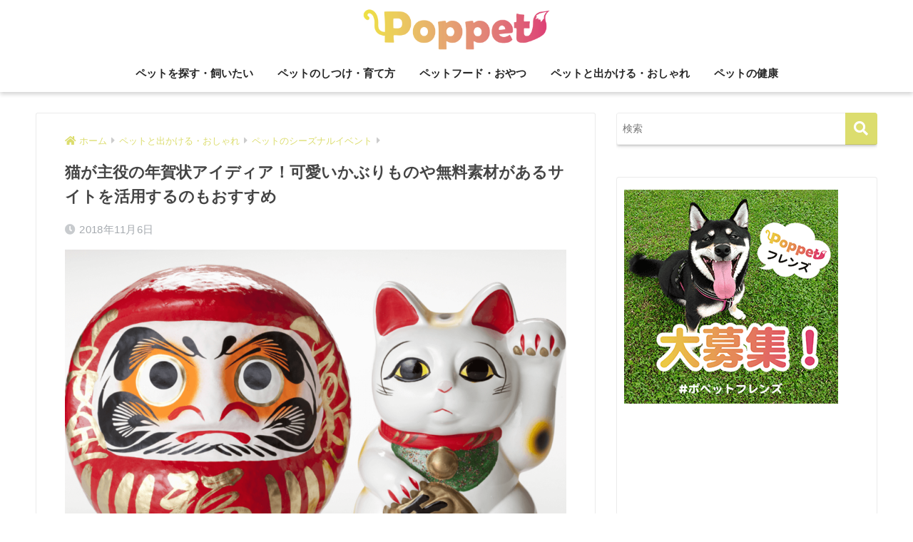

--- FILE ---
content_type: text/html; charset=UTF-8
request_url: https://poppet.fun/article/7299
body_size: 29265
content:
<!doctype html>
<html lang="ja">
<head>
  <meta charset="utf-8">
  <meta http-equiv="X-UA-Compatible" content="IE=edge">
  <meta name="HandheldFriendly" content="True">
  <meta name="MobileOptimized" content="320">
  <meta name="viewport" content="width=device-width, initial-scale=1, viewport-fit=cover"/>
  <meta name="msapplication-TileColor" content="#dcdd6e">
  <meta name="theme-color" content="#dcdd6e">
  <link rel="pingback" href="https://poppet.fun/xmlrpc.php">
  <title>猫が主役の年賀状アイディア！可愛いかぶりものや無料素材があるサイトを活用するのもおすすめ | poppet（ポペット）ペット大好き</title>
<meta name='robots' content='max-image-preview:large' />
<link rel='dns-prefetch' href='//ajax.googleapis.com' />
<link rel='dns-prefetch' href='//fonts.googleapis.com' />
<link rel='dns-prefetch' href='//use.fontawesome.com' />
<link rel="alternate" type="application/rss+xml" title="poppet（ポペット）ペット大好き &raquo; フィード" href="https://poppet.fun/feed" />
<link rel="alternate" type="application/rss+xml" title="poppet（ポペット）ペット大好き &raquo; コメントフィード" href="https://poppet.fun/comments/feed" />
<script type="text/javascript">
window._wpemojiSettings = {"baseUrl":"https:\/\/s.w.org\/images\/core\/emoji\/14.0.0\/72x72\/","ext":".png","svgUrl":"https:\/\/s.w.org\/images\/core\/emoji\/14.0.0\/svg\/","svgExt":".svg","source":{"concatemoji":"https:\/\/poppet.fun\/wp-includes\/js\/wp-emoji-release.min.js"}};
/*! This file is auto-generated */
!function(e,a,t){var n,r,o,i=a.createElement("canvas"),p=i.getContext&&i.getContext("2d");function s(e,t){var a=String.fromCharCode,e=(p.clearRect(0,0,i.width,i.height),p.fillText(a.apply(this,e),0,0),i.toDataURL());return p.clearRect(0,0,i.width,i.height),p.fillText(a.apply(this,t),0,0),e===i.toDataURL()}function c(e){var t=a.createElement("script");t.src=e,t.defer=t.type="text/javascript",a.getElementsByTagName("head")[0].appendChild(t)}for(o=Array("flag","emoji"),t.supports={everything:!0,everythingExceptFlag:!0},r=0;r<o.length;r++)t.supports[o[r]]=function(e){if(p&&p.fillText)switch(p.textBaseline="top",p.font="600 32px Arial",e){case"flag":return s([127987,65039,8205,9895,65039],[127987,65039,8203,9895,65039])?!1:!s([55356,56826,55356,56819],[55356,56826,8203,55356,56819])&&!s([55356,57332,56128,56423,56128,56418,56128,56421,56128,56430,56128,56423,56128,56447],[55356,57332,8203,56128,56423,8203,56128,56418,8203,56128,56421,8203,56128,56430,8203,56128,56423,8203,56128,56447]);case"emoji":return!s([129777,127995,8205,129778,127999],[129777,127995,8203,129778,127999])}return!1}(o[r]),t.supports.everything=t.supports.everything&&t.supports[o[r]],"flag"!==o[r]&&(t.supports.everythingExceptFlag=t.supports.everythingExceptFlag&&t.supports[o[r]]);t.supports.everythingExceptFlag=t.supports.everythingExceptFlag&&!t.supports.flag,t.DOMReady=!1,t.readyCallback=function(){t.DOMReady=!0},t.supports.everything||(n=function(){t.readyCallback()},a.addEventListener?(a.addEventListener("DOMContentLoaded",n,!1),e.addEventListener("load",n,!1)):(e.attachEvent("onload",n),a.attachEvent("onreadystatechange",function(){"complete"===a.readyState&&t.readyCallback()})),(e=t.source||{}).concatemoji?c(e.concatemoji):e.wpemoji&&e.twemoji&&(c(e.twemoji),c(e.wpemoji)))}(window,document,window._wpemojiSettings);
</script>
<style type="text/css">
img.wp-smiley,
img.emoji {
	display: inline !important;
	border: none !important;
	box-shadow: none !important;
	height: 1em !important;
	width: 1em !important;
	margin: 0 0.07em !important;
	vertical-align: -0.1em !important;
	background: none !important;
	padding: 0 !important;
}
</style>
	<link rel='stylesheet' id='sng-stylesheet-css' href='https://poppet.fun/wp-content/themes/sango-theme/style.css?ver2_0_5' type='text/css' media='all' />
<link rel='stylesheet' id='sng-option-css' href='https://poppet.fun/wp-content/themes/sango-theme/entry-option.css?ver2_0_5' type='text/css' media='all' />
<link rel='stylesheet' id='sng-googlefonts-css' href='https://fonts.googleapis.com/css?family=Quicksand%3A500%2C700&#038;display=swap' type='text/css' media='all' />
<link rel='stylesheet' id='sng-fontawesome-css' href='https://use.fontawesome.com/releases/v5.11.2/css/all.css' type='text/css' media='all' />
<link rel='stylesheet' id='wp-block-library-css' href='https://poppet.fun/wp-includes/css/dist/block-library/style.min.css' type='text/css' media='all' />
<link rel='stylesheet' id='classic-theme-styles-css' href='https://poppet.fun/wp-includes/css/classic-themes.min.css' type='text/css' media='all' />
<style id='global-styles-inline-css' type='text/css'>
body{--wp--preset--color--black: #000000;--wp--preset--color--cyan-bluish-gray: #abb8c3;--wp--preset--color--white: #ffffff;--wp--preset--color--pale-pink: #f78da7;--wp--preset--color--vivid-red: #cf2e2e;--wp--preset--color--luminous-vivid-orange: #ff6900;--wp--preset--color--luminous-vivid-amber: #fcb900;--wp--preset--color--light-green-cyan: #7bdcb5;--wp--preset--color--vivid-green-cyan: #00d084;--wp--preset--color--pale-cyan-blue: #8ed1fc;--wp--preset--color--vivid-cyan-blue: #0693e3;--wp--preset--color--vivid-purple: #9b51e0;--wp--preset--gradient--vivid-cyan-blue-to-vivid-purple: linear-gradient(135deg,rgba(6,147,227,1) 0%,rgb(155,81,224) 100%);--wp--preset--gradient--light-green-cyan-to-vivid-green-cyan: linear-gradient(135deg,rgb(122,220,180) 0%,rgb(0,208,130) 100%);--wp--preset--gradient--luminous-vivid-amber-to-luminous-vivid-orange: linear-gradient(135deg,rgba(252,185,0,1) 0%,rgba(255,105,0,1) 100%);--wp--preset--gradient--luminous-vivid-orange-to-vivid-red: linear-gradient(135deg,rgba(255,105,0,1) 0%,rgb(207,46,46) 100%);--wp--preset--gradient--very-light-gray-to-cyan-bluish-gray: linear-gradient(135deg,rgb(238,238,238) 0%,rgb(169,184,195) 100%);--wp--preset--gradient--cool-to-warm-spectrum: linear-gradient(135deg,rgb(74,234,220) 0%,rgb(151,120,209) 20%,rgb(207,42,186) 40%,rgb(238,44,130) 60%,rgb(251,105,98) 80%,rgb(254,248,76) 100%);--wp--preset--gradient--blush-light-purple: linear-gradient(135deg,rgb(255,206,236) 0%,rgb(152,150,240) 100%);--wp--preset--gradient--blush-bordeaux: linear-gradient(135deg,rgb(254,205,165) 0%,rgb(254,45,45) 50%,rgb(107,0,62) 100%);--wp--preset--gradient--luminous-dusk: linear-gradient(135deg,rgb(255,203,112) 0%,rgb(199,81,192) 50%,rgb(65,88,208) 100%);--wp--preset--gradient--pale-ocean: linear-gradient(135deg,rgb(255,245,203) 0%,rgb(182,227,212) 50%,rgb(51,167,181) 100%);--wp--preset--gradient--electric-grass: linear-gradient(135deg,rgb(202,248,128) 0%,rgb(113,206,126) 100%);--wp--preset--gradient--midnight: linear-gradient(135deg,rgb(2,3,129) 0%,rgb(40,116,252) 100%);--wp--preset--duotone--dark-grayscale: url('#wp-duotone-dark-grayscale');--wp--preset--duotone--grayscale: url('#wp-duotone-grayscale');--wp--preset--duotone--purple-yellow: url('#wp-duotone-purple-yellow');--wp--preset--duotone--blue-red: url('#wp-duotone-blue-red');--wp--preset--duotone--midnight: url('#wp-duotone-midnight');--wp--preset--duotone--magenta-yellow: url('#wp-duotone-magenta-yellow');--wp--preset--duotone--purple-green: url('#wp-duotone-purple-green');--wp--preset--duotone--blue-orange: url('#wp-duotone-blue-orange');--wp--preset--font-size--small: 13px;--wp--preset--font-size--medium: 20px;--wp--preset--font-size--large: 36px;--wp--preset--font-size--x-large: 42px;--wp--preset--spacing--20: 0.44rem;--wp--preset--spacing--30: 0.67rem;--wp--preset--spacing--40: 1rem;--wp--preset--spacing--50: 1.5rem;--wp--preset--spacing--60: 2.25rem;--wp--preset--spacing--70: 3.38rem;--wp--preset--spacing--80: 5.06rem;}:where(.is-layout-flex){gap: 0.5em;}body .is-layout-flow > .alignleft{float: left;margin-inline-start: 0;margin-inline-end: 2em;}body .is-layout-flow > .alignright{float: right;margin-inline-start: 2em;margin-inline-end: 0;}body .is-layout-flow > .aligncenter{margin-left: auto !important;margin-right: auto !important;}body .is-layout-constrained > .alignleft{float: left;margin-inline-start: 0;margin-inline-end: 2em;}body .is-layout-constrained > .alignright{float: right;margin-inline-start: 2em;margin-inline-end: 0;}body .is-layout-constrained > .aligncenter{margin-left: auto !important;margin-right: auto !important;}body .is-layout-constrained > :where(:not(.alignleft):not(.alignright):not(.alignfull)){max-width: var(--wp--style--global--content-size);margin-left: auto !important;margin-right: auto !important;}body .is-layout-constrained > .alignwide{max-width: var(--wp--style--global--wide-size);}body .is-layout-flex{display: flex;}body .is-layout-flex{flex-wrap: wrap;align-items: center;}body .is-layout-flex > *{margin: 0;}:where(.wp-block-columns.is-layout-flex){gap: 2em;}.has-black-color{color: var(--wp--preset--color--black) !important;}.has-cyan-bluish-gray-color{color: var(--wp--preset--color--cyan-bluish-gray) !important;}.has-white-color{color: var(--wp--preset--color--white) !important;}.has-pale-pink-color{color: var(--wp--preset--color--pale-pink) !important;}.has-vivid-red-color{color: var(--wp--preset--color--vivid-red) !important;}.has-luminous-vivid-orange-color{color: var(--wp--preset--color--luminous-vivid-orange) !important;}.has-luminous-vivid-amber-color{color: var(--wp--preset--color--luminous-vivid-amber) !important;}.has-light-green-cyan-color{color: var(--wp--preset--color--light-green-cyan) !important;}.has-vivid-green-cyan-color{color: var(--wp--preset--color--vivid-green-cyan) !important;}.has-pale-cyan-blue-color{color: var(--wp--preset--color--pale-cyan-blue) !important;}.has-vivid-cyan-blue-color{color: var(--wp--preset--color--vivid-cyan-blue) !important;}.has-vivid-purple-color{color: var(--wp--preset--color--vivid-purple) !important;}.has-black-background-color{background-color: var(--wp--preset--color--black) !important;}.has-cyan-bluish-gray-background-color{background-color: var(--wp--preset--color--cyan-bluish-gray) !important;}.has-white-background-color{background-color: var(--wp--preset--color--white) !important;}.has-pale-pink-background-color{background-color: var(--wp--preset--color--pale-pink) !important;}.has-vivid-red-background-color{background-color: var(--wp--preset--color--vivid-red) !important;}.has-luminous-vivid-orange-background-color{background-color: var(--wp--preset--color--luminous-vivid-orange) !important;}.has-luminous-vivid-amber-background-color{background-color: var(--wp--preset--color--luminous-vivid-amber) !important;}.has-light-green-cyan-background-color{background-color: var(--wp--preset--color--light-green-cyan) !important;}.has-vivid-green-cyan-background-color{background-color: var(--wp--preset--color--vivid-green-cyan) !important;}.has-pale-cyan-blue-background-color{background-color: var(--wp--preset--color--pale-cyan-blue) !important;}.has-vivid-cyan-blue-background-color{background-color: var(--wp--preset--color--vivid-cyan-blue) !important;}.has-vivid-purple-background-color{background-color: var(--wp--preset--color--vivid-purple) !important;}.has-black-border-color{border-color: var(--wp--preset--color--black) !important;}.has-cyan-bluish-gray-border-color{border-color: var(--wp--preset--color--cyan-bluish-gray) !important;}.has-white-border-color{border-color: var(--wp--preset--color--white) !important;}.has-pale-pink-border-color{border-color: var(--wp--preset--color--pale-pink) !important;}.has-vivid-red-border-color{border-color: var(--wp--preset--color--vivid-red) !important;}.has-luminous-vivid-orange-border-color{border-color: var(--wp--preset--color--luminous-vivid-orange) !important;}.has-luminous-vivid-amber-border-color{border-color: var(--wp--preset--color--luminous-vivid-amber) !important;}.has-light-green-cyan-border-color{border-color: var(--wp--preset--color--light-green-cyan) !important;}.has-vivid-green-cyan-border-color{border-color: var(--wp--preset--color--vivid-green-cyan) !important;}.has-pale-cyan-blue-border-color{border-color: var(--wp--preset--color--pale-cyan-blue) !important;}.has-vivid-cyan-blue-border-color{border-color: var(--wp--preset--color--vivid-cyan-blue) !important;}.has-vivid-purple-border-color{border-color: var(--wp--preset--color--vivid-purple) !important;}.has-vivid-cyan-blue-to-vivid-purple-gradient-background{background: var(--wp--preset--gradient--vivid-cyan-blue-to-vivid-purple) !important;}.has-light-green-cyan-to-vivid-green-cyan-gradient-background{background: var(--wp--preset--gradient--light-green-cyan-to-vivid-green-cyan) !important;}.has-luminous-vivid-amber-to-luminous-vivid-orange-gradient-background{background: var(--wp--preset--gradient--luminous-vivid-amber-to-luminous-vivid-orange) !important;}.has-luminous-vivid-orange-to-vivid-red-gradient-background{background: var(--wp--preset--gradient--luminous-vivid-orange-to-vivid-red) !important;}.has-very-light-gray-to-cyan-bluish-gray-gradient-background{background: var(--wp--preset--gradient--very-light-gray-to-cyan-bluish-gray) !important;}.has-cool-to-warm-spectrum-gradient-background{background: var(--wp--preset--gradient--cool-to-warm-spectrum) !important;}.has-blush-light-purple-gradient-background{background: var(--wp--preset--gradient--blush-light-purple) !important;}.has-blush-bordeaux-gradient-background{background: var(--wp--preset--gradient--blush-bordeaux) !important;}.has-luminous-dusk-gradient-background{background: var(--wp--preset--gradient--luminous-dusk) !important;}.has-pale-ocean-gradient-background{background: var(--wp--preset--gradient--pale-ocean) !important;}.has-electric-grass-gradient-background{background: var(--wp--preset--gradient--electric-grass) !important;}.has-midnight-gradient-background{background: var(--wp--preset--gradient--midnight) !important;}.has-small-font-size{font-size: var(--wp--preset--font-size--small) !important;}.has-medium-font-size{font-size: var(--wp--preset--font-size--medium) !important;}.has-large-font-size{font-size: var(--wp--preset--font-size--large) !important;}.has-x-large-font-size{font-size: var(--wp--preset--font-size--x-large) !important;}
.wp-block-navigation a:where(:not(.wp-element-button)){color: inherit;}
:where(.wp-block-columns.is-layout-flex){gap: 2em;}
.wp-block-pullquote{font-size: 1.5em;line-height: 1.6;}
</style>
<link rel='stylesheet' id='contact-form-7-css' href='https://poppet.fun/wp-content/plugins/contact-form-7/includes/css/styles.css' type='text/css' media='all' />
<link rel='stylesheet' id='child-style-css' href='https://poppet.fun/wp-content/themes/sango-theme-child/style.css' type='text/css' media='all' />
<script>if (document.location.protocol != "https:") {document.location = document.URL.replace(/^http:/i, "https:");}</script><script type='text/javascript' src='https://ajax.googleapis.com/ajax/libs/jquery/2.2.4/jquery.min.js' id='jquery-js'></script>
<script type="application/json" id="wpp-json" id='wpp-js-js-before'>
{"sampling_active":0,"sampling_rate":100,"ajax_url":"https:\/\/poppet.fun\/wp-json\/wordpress-popular-posts\/v1\/popular-posts","ID":7299,"token":"2d1d8180be","lang":0,"debug":0}
</script>
<script type='text/javascript' src='https://poppet.fun/wp-content/plugins/wordpress-popular-posts/assets/js/wpp.min.js' id='wpp-js-js'></script>
<link rel="https://api.w.org/" href="https://poppet.fun/wp-json/" /><link rel="alternate" type="application/json" href="https://poppet.fun/wp-json/wp/v2/posts/7299" /><link rel="EditURI" type="application/rsd+xml" title="RSD" href="https://poppet.fun/xmlrpc.php?rsd" />
<link rel="canonical" href="https://poppet.fun/article/7299" />
<link rel='shortlink' href='https://poppet.fun/?p=7299' />
<link rel="alternate" type="application/json+oembed" href="https://poppet.fun/wp-json/oembed/1.0/embed?url=https%3A%2F%2Fpoppet.fun%2Farticle%2F7299" />
<link rel="alternate" type="text/xml+oembed" href="https://poppet.fun/wp-json/oembed/1.0/embed?url=https%3A%2F%2Fpoppet.fun%2Farticle%2F7299&#038;format=xml" />
<meta name="description" content="愛らしい猫の年賀状は、見ているだけで癒される人も多いでしょう。新年に福を届ける縁起の良さも感じられるため、猫デザインの年賀状は人気があります。せっかく手作りするのであれば、大好きな愛猫を主役にしたいですよね。" /><meta property="og:title" content="猫が主役の年賀状アイディア！可愛いかぶりものや無料素材があるサイトを活用するのもおすすめ" />
<meta property="og:description" content="愛らしい猫の年賀状は、見ているだけで癒される人も多いでしょう。新年に福を届ける縁起の良さも感じられるため、猫デザインの年賀状は人気があります。せっかく手作りするのであれば、大好きな愛猫を主役にしたいですよね。" />
<meta property="og:type" content="article" />
<meta property="og:url" content="https://poppet.fun/article/7299" />
<meta property="og:image" content="https://poppet.fun/wp-content/uploads/2018/10/shutterstock_209147311-1-1024x768.png" />
<meta name="thumbnail" content="https://poppet.fun/wp-content/uploads/2018/10/shutterstock_209147311-1-1024x768.png" />
<meta property="og:site_name" content="poppet（ポペット）ペット大好き" />
<meta name="twitter:card" content="summary_large_image" />
<!-- bingウェブマスターツール -->

<meta name="msvalidate.01" content="507607C1EC7826430F6C22FA58B773CF" />

<!-- アドセンス審査用 -->	<script>
	  (function(i,s,o,g,r,a,m){i['GoogleAnalyticsObject']=r;i[r]=i[r]||function(){
	  (i[r].q=i[r].q||[]).push(arguments)},i[r].l=1*new Date();a=s.createElement(o),
	  m=s.getElementsByTagName(o)[0];a.async=1;a.src=g;m.parentNode.insertBefore(a,m)
	  })(window,document,'script','//www.google-analytics.com/analytics.js','ga');
	  ga('create', 'UA-121543521-1', 'auto');
	  ga('send', 'pageview');
	</script>
	<style type="text/css">.broken_link, a.broken_link {
	text-decoration: line-through;
}</style><style type="text/css" id="custom-background-css">
body.custom-background { background-color: #ffffff; }
</style>
	<link rel="icon" href="https://poppet.fun/wp-content/uploads/2018/06/cropped-favicon-32x32.png" sizes="32x32" />
<link rel="icon" href="https://poppet.fun/wp-content/uploads/2018/06/cropped-favicon-192x192.png" sizes="192x192" />
<link rel="apple-touch-icon" href="https://poppet.fun/wp-content/uploads/2018/06/cropped-favicon-180x180.png" />
<meta name="msapplication-TileImage" content="https://poppet.fun/wp-content/uploads/2018/06/cropped-favicon-270x270.png" />
<style> a{color:#dcdd6e}.main-c, .has-sango-main-color{color:#dcdd6e}.main-bc, .has-sango-main-background-color{background-color:#dcdd6e}.main-bdr, #inner-content .main-bdr{border-color:#dcdd6e}.pastel-c, .has-sango-pastel-color{color:#c8e4ff}.pastel-bc, .has-sango-pastel-background-color, #inner-content .pastel-bc{background-color:#c8e4ff}.accent-c, .has-sango-accent-color{color:#ffb36b}.accent-bc, .has-sango-accent-background-color{background-color:#ffb36b}.header, #footer-menu, .drawer__title{background-color:#ffffff}#logo a{color:#262626}.desktop-nav li a , .mobile-nav li a, #footer-menu a, #drawer__open, .header-search__open, .copyright, .drawer__title{color:#262626}.drawer__title .close span, .drawer__title .close span:before{background:#262626}.desktop-nav li:after{background:#262626}.mobile-nav .current-menu-item{border-bottom-color:#262626}.widgettitle{color:#ffffff;background-color:#dcdd6e}.footer{background-color:#e0e4eb}.footer, .footer a, .footer .widget ul li a{color:#262626}#toc_container .toc_title, .entry-content .ez-toc-title-container, #footer_menu .raised, .pagination a, .pagination span, #reply-title:before, .entry-content blockquote:before, .main-c-before li:before, .main-c-b:before{color:#dcdd6e}#searchsubmit, #toc_container .toc_title:before, .ez-toc-title-container:before, .cat-name, .pre_tag > span, .pagination .current, .post-page-numbers.current, #submit, .withtag_list > span, .main-bc-before li:before{background-color:#dcdd6e}#toc_container, #ez-toc-container, h3, .li-mainbdr ul, .li-mainbdr ol{border-color:#dcdd6e}.search-title i, .acc-bc-before li:before{background:#ffb36b}.li-accentbdr ul, .li-accentbdr ol{border-color:#ffb36b}.pagination a:hover, .li-pastelbc ul, .li-pastelbc ol{background:#c8e4ff}body{font-size:90%}@media only screen and (min-width:481px){body{font-size:90%}}@media only screen and (min-width:1030px){body{font-size:90%}}.totop{background:#c6e222}.header-info a{color:#FFF;background:linear-gradient(95deg, #738bff, #85e3ec)}.fixed-menu ul{background:#FFF}.fixed-menu a{color:#a2a7ab}.fixed-menu .current-menu-item a, .fixed-menu ul li a.active{color:#dded31}.post-tab{background:#FFF}.post-tab > div{color:#a7a7a7}.post-tab > div.tab-active{background:linear-gradient(45deg, #e2f492, #e5b33d)}body{font-family:"Helvetica", "Arial", "Hiragino Kaku Gothic ProN", "Hiragino Sans", YuGothic, "Yu Gothic", "メイリオ", Meiryo, sans-serif;}.dfont{font-family:"Quicksand","Helvetica", "Arial", "Hiragino Kaku Gothic ProN", "Hiragino Sans", YuGothic, "Yu Gothic", "メイリオ", Meiryo, sans-serif;}.post, .sidebar .widget{border:solid 1px rgba(0,0,0,.08)}.sidebar .widget{border-radius:4px;overflow:hidden}.sidebar .widget_search{border:none}.sidebar .widget_search input{border:solid 1px #ececec}.sidelong__article{box-shadow:0 1px 4px rgba(0,0,0,.18)}.archive-header{box-shadow:0 1px 2px rgba(0,0,0,.15)}.body_bc{background-color:ffffff}</style></head>
<body data-rsssl=1 class="post-template-default single single-post postid-7299 single-format-standard custom-background fa5">
  <div id="container">
    <header class="header header--center">
            <div id="inner-header" class="wrap cf">
    <div id="logo" class="header-logo h1 dfont">
    <a href="https://poppet.fun" class="header-logo__link">
              <img src="https://poppet.fun/wp-content/uploads/2018/06/icon_FB-e1528900502985.png" alt="poppet（ポペット）ペット大好き" class="header-logo__img">
                </a>
  </div>
  <div class="header-search">
      <label class="header-search__open" for="header-search-input"><i class="fas fa-search"></i></label>
    <input type="checkbox" class="header-search__input" id="header-search-input" onclick="document.querySelector('.header-search__modal .searchform__input').focus()">
  <label class="header-search__close" for="header-search-input"></label>
  <div class="header-search__modal">
    <form role="search" method="get" id="searchform" class="searchform" action="https://poppet.fun/">
  <div>
    <input type="search" id="s" class="searchform__input" name="s" value="" placeholder="検索" />
    <button type="submit" id="searchsubmit" class="searchform__submit"><i class="fas fa-search"></i></button>
  </div>
</form>  </div>
</div>  <nav class="desktop-nav clearfix"><ul id="menu-%e5%9f%ba%e6%9c%ac%e3%83%a1%e3%83%8b%e3%83%a5%e3%83%bc" class="menu"><li id="menu-item-3842" class="menu-item menu-item-type-taxonomy menu-item-object-category menu-item-3842"><a href="https://poppet.fun/category/matching">ペットを探す・飼いたい</a></li>
<li id="menu-item-20" class="menu-item menu-item-type-taxonomy menu-item-object-category menu-item-20"><a href="https://poppet.fun/category/life">ペットのしつけ・育て方</a></li>
<li id="menu-item-23" class="menu-item menu-item-type-taxonomy menu-item-object-category menu-item-23"><a href="https://poppet.fun/category/food">ペットフード・おやつ</a></li>
<li id="menu-item-19" class="menu-item menu-item-type-taxonomy menu-item-object-category current-post-ancestor menu-item-19"><a href="https://poppet.fun/category/goout">ペットと出かける・おしゃれ</a></li>
<li id="menu-item-22" class="menu-item menu-item-type-taxonomy menu-item-object-category menu-item-22"><a href="https://poppet.fun/category/health">ペットの健康</a></li>
</ul></nav></div>
    </header>
      <div id="content">
    <div id="inner-content" class="wrap cf">
      <main id="main" class="m-all t-2of3 d-5of7 cf">
                  <article id="entry" class="cf post-7299 post type-post status-publish format-standard has-post-thumbnail category-seasonal-event tag-15 tag-1116 tag-1312 tag-1773">
            <header class="article-header entry-header">
  <nav id="breadcrumb" class="breadcrumb"><ul itemscope itemtype="http://schema.org/BreadcrumbList"><li itemprop="itemListElement" itemscope itemtype="http://schema.org/ListItem"><a href="https://poppet.fun" itemprop="item"><span itemprop="name">ホーム</span></a><meta itemprop="position" content="1" /></li><li itemprop="itemListElement" itemscope itemtype="http://schema.org/ListItem"><a href="https://poppet.fun/category/goout" itemprop="item"><span itemprop="name">ペットと出かける・おしゃれ</span></a><meta itemprop="position" content="2" /></li><li itemprop="itemListElement" itemscope itemtype="http://schema.org/ListItem"><a href="https://poppet.fun/category/goout/seasonal-event" itemprop="item"><span itemprop="name">ペットのシーズナルイベント</span></a><meta itemprop="position" content="3" /></li></ul></nav>  <h1 class="entry-title single-title">猫が主役の年賀状アイディア！可愛いかぶりものや無料素材があるサイトを活用するのもおすすめ</h1>
  <div class="entry-meta vcard">
    <time class="pubdate entry-time" itemprop="datePublished" datetime="2018-11-06">2018年11月6日</time>  </div>
      <p class="post-thumbnail"><img width="940" height="705" src="https://poppet.fun/wp-content/uploads/2018/10/shutterstock_209147311-1.png" class="attachment-thumb-940 size-thumb-940 wp-post-image" alt="招き猫" decoding="async" srcset="https://poppet.fun/wp-content/uploads/2018/10/shutterstock_209147311-1.png 1200w, https://poppet.fun/wp-content/uploads/2018/10/shutterstock_209147311-1-300x225.png 300w, https://poppet.fun/wp-content/uploads/2018/10/shutterstock_209147311-1-768x576.png 768w, https://poppet.fun/wp-content/uploads/2018/10/shutterstock_209147311-1-1024x768.png 1024w" sizes="(max-width: 940px) 100vw, 940px" /></p>
        <input type="checkbox" id="fab">
    <label class="fab-btn extended-fab main-c" for="fab"><i class="fas fa-share-alt"></i></label>
    <label class="fab__close-cover" for="fab"></label>
        <div id="fab__contents">
      <div class="fab__contents-main dfont">
        <label class="close" for="fab"><span></span></label>
        <p class="fab__contents_title">SHARE</p>
                  <div class="fab__contents_img" style="background-image: url(https://poppet.fun/wp-content/uploads/2018/10/shutterstock_209147311-1-520x300.png);">
          </div>
                  <div class="sns-btn sns-dif">
          <ul>
        <!-- twitter -->
        <li class="tw sns-btn__item">
          <a href="https://twitter.com/share?url=https%3A%2F%2Fpoppet.fun%2Farticle%2F7299&text=%E7%8C%AB%E3%81%8C%E4%B8%BB%E5%BD%B9%E3%81%AE%E5%B9%B4%E8%B3%80%E7%8A%B6%E3%82%A2%E3%82%A4%E3%83%87%E3%82%A3%E3%82%A2%EF%BC%81%E5%8F%AF%E6%84%9B%E3%81%84%E3%81%8B%E3%81%B6%E3%82%8A%E3%82%82%E3%81%AE%E3%82%84%E7%84%A1%E6%96%99%E7%B4%A0%E6%9D%90%E3%81%8C%E3%81%82%E3%82%8B%E3%82%B5%E3%82%A4%E3%83%88%E3%82%92%E6%B4%BB%E7%94%A8%E3%81%99%E3%82%8B%E3%81%AE%E3%82%82%E3%81%8A%E3%81%99%E3%81%99%E3%82%81%EF%BD%9Cpoppet%EF%BC%88%E3%83%9D%E3%83%9A%E3%83%83%E3%83%88%EF%BC%89%E3%83%9A%E3%83%83%E3%83%88%E5%A4%A7%E5%A5%BD%E3%81%8D" target="_blank" rel="nofollow noopener noreferrer">
            <i class="fab fa-twitter"></i>            <span class="share_txt">ツイート</span>
          </a>
                  </li>
        <!-- facebook -->
        <li class="fb sns-btn__item">
          <a href="https://www.facebook.com/share.php?u=https%3A%2F%2Fpoppet.fun%2Farticle%2F7299" target="_blank" rel="nofollow noopener noreferrer">
            <i class="fab fa-facebook"></i>            <span class="share_txt">シェア</span>
          </a>
                  </li>
        <!-- はてなブックマーク -->
        <li class="hatebu sns-btn__item">
          <a href="http://b.hatena.ne.jp/add?mode=confirm&url=https%3A%2F%2Fpoppet.fun%2Farticle%2F7299&title=%E7%8C%AB%E3%81%8C%E4%B8%BB%E5%BD%B9%E3%81%AE%E5%B9%B4%E8%B3%80%E7%8A%B6%E3%82%A2%E3%82%A4%E3%83%87%E3%82%A3%E3%82%A2%EF%BC%81%E5%8F%AF%E6%84%9B%E3%81%84%E3%81%8B%E3%81%B6%E3%82%8A%E3%82%82%E3%81%AE%E3%82%84%E7%84%A1%E6%96%99%E7%B4%A0%E6%9D%90%E3%81%8C%E3%81%82%E3%82%8B%E3%82%B5%E3%82%A4%E3%83%88%E3%82%92%E6%B4%BB%E7%94%A8%E3%81%99%E3%82%8B%E3%81%AE%E3%82%82%E3%81%8A%E3%81%99%E3%81%99%E3%82%81%EF%BD%9Cpoppet%EF%BC%88%E3%83%9D%E3%83%9A%E3%83%83%E3%83%88%EF%BC%89%E3%83%9A%E3%83%83%E3%83%88%E5%A4%A7%E5%A5%BD%E3%81%8D" target="_blank" rel="nofollow noopener noreferrer">
            <i class="fa fa-hatebu"></i>
            <span class="share_txt">はてブ</span>
          </a>
                  </li>
        <!-- LINE -->
        <li class="line sns-btn__item">
          <a href="https://social-plugins.line.me/lineit/share?url=https%3A%2F%2Fpoppet.fun%2Farticle%2F7299&text=%E7%8C%AB%E3%81%8C%E4%B8%BB%E5%BD%B9%E3%81%AE%E5%B9%B4%E8%B3%80%E7%8A%B6%E3%82%A2%E3%82%A4%E3%83%87%E3%82%A3%E3%82%A2%EF%BC%81%E5%8F%AF%E6%84%9B%E3%81%84%E3%81%8B%E3%81%B6%E3%82%8A%E3%82%82%E3%81%AE%E3%82%84%E7%84%A1%E6%96%99%E7%B4%A0%E6%9D%90%E3%81%8C%E3%81%82%E3%82%8B%E3%82%B5%E3%82%A4%E3%83%88%E3%82%92%E6%B4%BB%E7%94%A8%E3%81%99%E3%82%8B%E3%81%AE%E3%82%82%E3%81%8A%E3%81%99%E3%81%99%E3%82%81%EF%BD%9Cpoppet%EF%BC%88%E3%83%9D%E3%83%9A%E3%83%83%E3%83%88%EF%BC%89%E3%83%9A%E3%83%83%E3%83%88%E5%A4%A7%E5%A5%BD%E3%81%8D" target="_blank" rel="nofollow noopener noreferrer">
                          <i class="fab fa-line"></i>
                        <span class="share_txt share_txt_line dfont">LINE</span>
          </a>
        </li>
        <!-- Pocket -->
        <li class="pkt sns-btn__item">
          <a href="http://getpocket.com/edit?url=https%3A%2F%2Fpoppet.fun%2Farticle%2F7299&title=%E7%8C%AB%E3%81%8C%E4%B8%BB%E5%BD%B9%E3%81%AE%E5%B9%B4%E8%B3%80%E7%8A%B6%E3%82%A2%E3%82%A4%E3%83%87%E3%82%A3%E3%82%A2%EF%BC%81%E5%8F%AF%E6%84%9B%E3%81%84%E3%81%8B%E3%81%B6%E3%82%8A%E3%82%82%E3%81%AE%E3%82%84%E7%84%A1%E6%96%99%E7%B4%A0%E6%9D%90%E3%81%8C%E3%81%82%E3%82%8B%E3%82%B5%E3%82%A4%E3%83%88%E3%82%92%E6%B4%BB%E7%94%A8%E3%81%99%E3%82%8B%E3%81%AE%E3%82%82%E3%81%8A%E3%81%99%E3%81%99%E3%82%81%EF%BD%9Cpoppet%EF%BC%88%E3%83%9D%E3%83%9A%E3%83%83%E3%83%88%EF%BC%89%E3%83%9A%E3%83%83%E3%83%88%E5%A4%A7%E5%A5%BD%E3%81%8D" target="_blank" rel="nofollow noopener noreferrer">
            <i class="fab fa-get-pocket"></i>            <span class="share_txt">Pocket</span>
          </a>
                  </li>
      </ul>
  </div>
        </div>
    </div>
    </header>
<section class="entry-content cf">
  <div class="sponsored">			<div class="textwidget"><p><center><p>  <a href="https://line.me/R/ti/p/%40zzr4777n" class="btn cubic1 green-bc shadow">ポペットLINEでホットな情報を受け取ろう！</a></p></center></p>
</div>
		</div><p>愛らしい猫の年賀状は、見ているだけで癒される人も多いでしょう。新年に福を届ける縁起の良さも感じられるため、猫デザインの年賀状は人気があります。せっかく手作りするのであれば、大好きな愛猫を主役にしたいですよね。今回は、猫を飼っている人だけでなく、飼っていない人にもおすすめしたい猫デザインの年賀状について紹介します。</p>
<div class="sponsored">			<div class="textwidget"><p><script async src="//pagead2.googlesyndication.com/pagead/js/adsbygoogle.js"></script><br />
<ins class="adsbygoogle" style="display: block; text-align: center;" data-ad-layout="in-article" data-ad-format="fluid" data-ad-client="ca-pub-2780541597160319" data-ad-slot="6321654595"></ins><br />
<script>
     (adsbygoogle = window.adsbygoogle || []).push({});
</script></p>
</div>
		</div><div id="toc_container" class="no_bullets"><p class="toc_title">目次</p><ul class="toc_list"><li><a href="#i">猫が主役の年賀状にはどんなものがある？</a><ul><li><a href="#i-2">写真タイプ</a></li><li><a href="#i-3">イラストタイプ</a></li></ul></li><li><a href="#i-4">アイテムを使って猫が主役のオリジナル年賀状を作ろう！</a><ul><li><a href="#i-5">こたつハウス</a></li><li><a href="#i-6">お正月コスプレをさせよう</a></li><li><a href="#i-7">鏡餅猫</a></li></ul></li><li><a href="#20183">2018年に人気を集めた猫の年賀状アイディア3つ</a><ul><li><a href="#i-8">犬と猫のツーショット</a></li><li><a href="#i-9">犬の被り物で犬に変身</a></li><li><a href="#i-10">犬イラストに猫を顔ハメ</a></li></ul></li><li><a href="#2019">2019年に挑戦したい猫の年賀状アイディア集</a><ul><li><a href="#i-11">イノシシの被り物を使おう</a></li><li><a href="#038">イノシシ&#038;猫のイラストを使おう</a></li><li><a href="#i-12">素材を組み合わせてオリジナルデザインを作ろう</a></li><li><a href="#i-13">猫の隣にイノシシのぬいぐるみを置いてみよう</a></li></ul></li><li><a href="#3">愛猫の写真を年賀状に使いたい！うまく撮影するポイント3つ</a><ul><li><a href="#i-14">猫の目線でカメラを構える</a></li><li><a href="#i-15">カメラに慣れさせる</a></li><li><a href="#i-16">おもちゃを使って動きを出そう</a></li></ul></li><li><a href="#3-2">年賀状の猫デザインが豊富なサイト3選！</a><ul><li><a href="#i-17">挨拶状ドットコム</a></li><li><a href="#Andante">Andante</a></li><li><a href="#i-18">ブラザー</a></li></ul></li><li><a href="#i-19">可愛い猫の年賀状で新年に福を届けよう！</a></li></ul></div>
<h2><span id="i">猫が主役の年賀状にはどんなものがある？</span></h2>
<p>猫は、干支には登場しませんが、年賀状のデザインによく使われています。猫デザイン専用年賀状のコンテンツまであるため、いかに人々から愛されている動物かがうかがえますね。</p>
<p>では、猫の年賀状にはどんな種類があるのでしょうか。</p>
<p><img decoding="async" loading="lazy" src="https://poppet.fun/wp-content/uploads/2018/10/shutterstock_315603656-1.png" alt="猫" width="800" height="500" class="alignnone size-full wp-image-7345" srcset="https://poppet.fun/wp-content/uploads/2018/10/shutterstock_315603656-1.png 800w, https://poppet.fun/wp-content/uploads/2018/10/shutterstock_315603656-1-300x188.png 300w, https://poppet.fun/wp-content/uploads/2018/10/shutterstock_315603656-1-768x480.png 768w" sizes="(max-width: 800px) 100vw, 800px" /></p>
<h3><span id="i-2">写真タイプ</span></h3>
<p>小さな体に柔らかそうな被毛、カメラに向けられる大きく輝く瞳は、見る人を魅了する力がありますね。ふわふわとした姿を見て、思わず「抱っこしたい！」と思ってしまう人も多いのではないでしょうか。</p>
<p>そんな猫の様々な魅力が伝わるのが、写真タイプの年賀状です。無邪気で活発な猫は、年賀状からも躍動感を感じられます。</p>
<p>年賀状に登場する猫の写真には様々なものがありますが、人気の高いものを3つ紹介します。</p>
<p class="hh hh4 main-c main-bdr">気分は雑誌のモデルさん</p>
<p>人間のように「笑って！」と言われて、笑う猫はそういないでしょう。なかには、言われたとおりに表情を作る芸達者な子もいるかもしれませんが、自由気ままな猫はいつもマイペースに行動します。なかなかカメラに目を向けてくれず、逃げてしまう子もいるでしょう。</p>
<p>しかし、その<span class="keiko_blue">媚びない姿が猫の魅力</span>でもあります。窓の外を眺める横顔や、飼い主の顔を見上げる表情は、まるで雑誌に登場するモデルさながらの雰囲気をかもし出します。</p>
<p>そこに照明で影を作ったり、モノクロ加工などをすることで、よりかっこよく、かつ可愛い写真に仕上がります。これを年賀状に使えば、ワンランク上のおしゃれな年賀状ができると人気です。</p>
<p class="hh hh4 main-c main-bdr">かわいいイラストと猫の写真を合成</p>
<p>猫の写真のみでも良いですが、少しアレンジを加えてイラストと合成させる、という技を見せる年賀状もあります。</p>
<p>例えば、<span class="keiko_blue">キャラクターの顔部分に猫の顔を貼り付ける「顔ハメ」</span>という合成を行なっている年賀状がよく見られます。旅行先などでよく見かける、写真撮影用の顔抜きパネルをイメージしてもらうと分かりやすいでしょうか。</p>
<p>カメラの扱いに慣れていない人が猫の写真を撮ると、全体的にぶれてしまったり、猫の動きにカメラが追いつかず、見切れてしまったりすることがあります。最終的にスタジオ撮影を依頼するしかないのか、と諦めモードに入ってしまう人も多いでしょう。</p>
<p>しかし、イラストと合成する場合、顔だけでも写真を撮ることができれば、体がぶれたり見切れたりしても素材として使えます。個性的な年賀状作りもしやすく、人と違った年賀状作りをしたい人にもおすすめです。</p>
<p class="hh hh4 main-c main-bdr">ごろごろした姿は寝正月にぴったり</p>
<p>猫がごろごろとくつろいでいる姿は、とても愛らしく、見ているだけで癒されます。暖かい部屋の中でくつろいでいる様は、まさに「寝正月」そのもの。お正月らしさを感じ、年賀状にもぴったりな姿ではないでしょうか。</p>
<p>寝転がっている猫の近くに空き缶を散らしてみたり、頭にみかんを乗せたりなど、<span class="keiko_blue">お正月に多くの人が見せる自堕落な姿</span>をユニークな形で年賀状にしたものもたくさんありますよ。</p>
<h3><span id="i-3">イラストタイプ</span></h3>
<p>イラストの年賀状は、描いた人の個性が出ます。実物の猫に似せて描く人もいれば、現実には存在しない完全オリジナルの猫を描く人もいます。</p>
<p>そのため、バリエーションも豊富で、<span class="keiko_blue">猫を飼っていない人でも</span>猫デザインの年賀状を作ることができます。イラストタイプで多く見られるのは以下の3つです。</p>
<p class="hh hh4 main-c main-bdr">まるで写真！リアルな猫の絵イラスト</p>
<p>写真と見間違えるほどリアルな絵の年賀状です。猫特有の柔らかくふわふわな被毛を、絵で表現するのは難しそうですが、それをうまく表現した絵もたくさんあります。</p>
<p>まるで、本物が目の前にいるかのような<span class="keiko_blue">クオリティの高さに驚く人も</span>多いでしょう。</p>
<p class="hh hh4 main-c main-bdr">ポップで可愛いイラスト</p>
<p>可愛らしくキャラクター化した猫が登場する年賀状もたくさんあります。小さなお子様から大人まで、<span class="keiko_blue">幅広い年齢層に人気</span>です。</p>
<p>種類も豊富なので、思わず記念に残しておきたい、と思ってしまうようなデザインと出会えるかもしれませんね。</p>
<p class="hh hh4 main-c main-bdr">センスが光るイラスト</p>
<p>クリエイティブなイラストは、他では見られないような独創性が感じられます。他の年賀状とは一味も二味も違ったデザインに、魅了される人も多いのではないでしょうか。</p>
<p>また、<span class="keiko_blue">招き猫から「福」を連想</span>し、おめでたい意味を示すことわざなどを書くときにも猫がよく登場します。例えば「笑う門には福来たる」と書かれた年賀状に、笑顔を浮かべる猫のイラストや、招き猫のポーズをした猫が描かれているものがあります。</p>
<p>新年らしさを含んでいて、こちらもセンスが光る年賀状だと言えるでしょう。</p>
<h2><span id="i-4">アイテムを使って猫が主役のオリジナル年賀状を作ろう！</span></h2>
<p>猫を飼っている人であれば、ぜひ愛猫の写真を年賀状に使いたいですよね。しかし、日常的に撮影した写真ではなんだか物足りない、もっとお正月らしさをプラスしたい、と思っている人も多いはずです。</p>
<p>そんなときにおすすめしたい、お正月らしさを演出するアイテムを紹介します。</p>
<h3><span id="i-5">こたつハウス</span></h3>
<div class="cstmreba">
<div class="kaerebalink-box">
<div class="kaerebalink-image"><a href="https://www.amazon.co.jp/exec/obidos/ASIN/B07HBHMYY5/un5ungbut0d-22/" target="_blank" rel="nofollow" ><img decoding="async" src="https://images-fe.ssl-images-amazon.com/images/I/51HcMwsuliL._SL160_.jpg" style="border: none;" /></a></div>
<div class="kaerebalink-info">
<div class="kaerebalink-name"><a href="https://www.amazon.co.jp/exec/obidos/ASIN/B07HBHMYY5/un5ungbut0d-22/" target="_blank" rel="nofollow" >[18w] 《犬・猫 用》 ペットパラダイス なりきりペッツ こたつ ２ＷＡＹ ハウス赤【大】（50cm） [ カドラー 犬 ハウス ドーム 犬 ハウス 室内 犬 ハウス クッション 犬 ベッド ペット ベッド 秋 冬用 年賀状 お正月]</a></p>
<div class="kaerebalink-powered-date">posted with <a href="https://kaereba.com" rel="nofollow" target="_blank">カエレバ</a></div>
</div>
<div class="kaerebalink-detail"> ペットパラダイス     </div>
<div class="kaerebalink-link1">
<div class="shoplinkamazon"><a href="https://www.amazon.co.jp/gp/search?keywords=%5B18w%5D%20%E3%80%8A%E7%8A%AC%E3%83%BB%E7%8C%AB%20%E7%94%A8%E3%80%8B%20%E3%83%9A%E3%83%83%E3%83%88%E3%83%91%E3%83%A9%E3%83%80%E3%82%A4%E3%82%B9%20%E3%81%AA%E3%82%8A%E3%81%8D%E3%82%8A%E3%83%9A%E3%83%83%E3%83%84%20%E3%81%93%E3%81%9F%E3%81%A4%20%EF%BC%92%EF%BC%B7%EF%BC%A1%EF%BC%B9%20%E3%83%8F%E3%82%A6%E3%82%B9%E8%B5%A4%E3%80%90%E5%A4%A7%E3%80%91%EF%BC%8850cm%EF%BC%89%20%5B%20%E3%82%AB%E3%83%89%E3%83%A9%E3%83%BC%20%E7%8A%AC%20%E3%83%8F%E3%82%A6%E3%82%B9%20%E3%83%89%E3%83%BC%E3%83%A0%20%E7%8A%AC%20%E3%83%8F%E3%82%A6%E3%82%B9%20%E5%AE%A4%E5%86%85%20%E7%8A%AC%20%E3%83%8F%E3%82%A6%E3%82%B9%20%E3%82%AF%E3%83%83%E3%82%B7%E3%83%A7%E3%83%B3%20%E7%8A%AC%20%E3%83%99%E3%83%83%E3%83%89%20%E3%83%9A%E3%83%83%E3%83%88%20%E3%83%99%E3%83%83%E3%83%89%20%E7%A7%8B%20%E5%86%AC%E7%94%A8%20%E5%B9%B4%E8%B3%80%E7%8A%B6%20%E3%81%8A%E6%AD%A3%E6%9C%88%5D&amp;__mk_ja_JP=%E3%82%AB%E3%82%BF%E3%82%AB%E3%83%8A&amp;tag=un5ungbut0d-22" target="_blank" rel="nofollow" class="broken_link">Amazon</a></div>
</div>
</div>
<div class="booklink-footer"></div>
</div>
</div>
<p>人間にとってこたつは、冬に欠かせないアイテムのひとつです。その気持ち良さを愛猫が味あうことのできる猫用こたつがあります。それがドーム型のこたつハウスです。</p>
<p>中に入れば薄暗く、広々とした空間があり、テーブルの上にはお茶とみかんが置かれています。熱源はありませんが、なんだかポカポカと暖かくなってきそうですね。</p>
<p><span class="keiko_blue">お茶とみかんは取り外し可能</span>で、猫のおもちゃとして使えます。こたつハウスでのんびり過ごす姿を、ぜひ年賀状にしてみてはいかがでしょうか。</p>
<h3><span id="i-6">お正月コスプレをさせよう</span></h3>
<div class="cstmreba">
<div class="kaerebalink-box">
<div class="kaerebalink-image"><a href="https://www.amazon.co.jp/exec/obidos/ASIN/B077TYNC26/un5ungbut0d-22/" target="_blank" rel="nofollow" ><img decoding="async" src="https://images-fe.ssl-images-amazon.com/images/I/418PDHptc4L._SL160_.jpg" style="border: none;" /></a></div>
<div class="kaerebalink-info">
<div class="kaerebalink-name"><a href="https://www.amazon.co.jp/exec/obidos/ASIN/B077TYNC26/un5ungbut0d-22/" target="_blank" rel="nofollow" >犬猫用コスプレ　鏡餅のかぶりもの（帽子） (M：27～33cm)</a></p>
<div class="kaerebalink-powered-date">posted with <a href="https://kaereba.com" rel="nofollow" target="_blank">カエレバ</a></div>
</div>
<div class="kaerebalink-detail"> Beatitudo     </div>
<div class="kaerebalink-link1">
<div class="shoplinkamazon"><a href="https://www.amazon.co.jp/gp/search?keywords=%E7%8A%AC%E7%8C%AB%E7%94%A8%E3%82%B3%E3%82%B9%E3%83%97%E3%83%AC%E3%80%80%E9%8F%A1%E9%A4%85%E3%81%AE%E3%81%8B%E3%81%B6%E3%82%8A%E3%82%82%E3%81%AE%EF%BC%88%E5%B8%BD%E5%AD%90%EF%BC%89%20%28M%EF%BC%9A27%EF%BD%9E33cm%29&amp;__mk_ja_JP=%E3%82%AB%E3%82%BF%E3%82%AB%E3%83%8A&amp;tag=un5ungbut0d-22" target="_blank" rel="nofollow" class="broken_link">Amazon</a></div>
</div>
</div>
<div class="booklink-footer"></div>
</div>
</div>
<p>お正月にふさわしいコスプレには、いろんなものがあります。晴れ着を着せても良いですし、鏡餅や富士山など、<span class="keiko_blue">お正月から連想されるものの被り物</span>をつけても良いでしょう。</p>
<p>コスプレをさせた写真を撮ることで、季節感を感じられる写真が撮れるはずです。可愛らしさと面白さで、新年から笑顔になれること間違いなしです。</p>
<h3><span id="i-7">鏡餅猫</span></h3>
<p>猫のふわふわした被毛は、どこかお餅のふわふわ感に似ていると思いませんか？そんな猫の特徴を活かし、愛猫を鏡餅にしてみましょう。</p>
<p><span class="keiko_blue">必要なものは、バスケットとみかん</span>の2つだけです。バスケットに入って丸くなる猫の上に、そっとみかんを乗せてみましょう。</p>
<p>横から見ると、まるでつきたてのような柔らかさを演出する鏡餅のできあがりです。白猫だとよりリアルな感じが出ますが、いろんな色の猫で試してみるのも面白いですよ。</p>
<p>家にあるアイテムで簡単にできるので、ぜひチャレンジしてみてください。</p>
<h2><span id="20183">2018年に人気を集めた猫の年賀状アイディア3つ</span></h2>
<p>毎年人気を集める猫の年賀状ですが、2018年にはどんなものが人気だったのでしょうか。特に人気だったものを3つ紹介します。</p>
<p><img decoding="async" loading="lazy" src="https://poppet.fun/wp-content/uploads/2018/10/shutterstock_444431047-1.png" alt="犬 猫" width="800" height="500" class="alignnone size-full wp-image-7349" srcset="https://poppet.fun/wp-content/uploads/2018/10/shutterstock_444431047-1.png 800w, https://poppet.fun/wp-content/uploads/2018/10/shutterstock_444431047-1-300x188.png 300w, https://poppet.fun/wp-content/uploads/2018/10/shutterstock_444431047-1-768x480.png 768w" sizes="(max-width: 800px) 100vw, 800px" /></p>
<h3><span id="i-8">犬と猫のツーショット</span></h3>
<p>2018年は戌年だったこともあり、年賀状に犬を登場させた人も多いでしょう。そこで、主役の犬と猫をツーショットにしたデザインが人気を集めました。</p>
<p>戌年らしさも感じられ、かつ大好きな猫も登場させることができるとあって、多くの人に喜ばれたことでしょう。</p>
<p>犬と猫を飼っていれば、<span class="keiko_blue">一緒にいるところを写真に撮って年賀状に</span>した人もいるかもしれませんね。</p>
<h3><span id="i-9">犬の被り物で犬に変身</span></h3>
<p>猫しか飼っていないけれど、戌年っぽさも出したいという人に人気だったのが、犬のコスプレ年賀状です。</p>
<p>犬の被り物をつけた愛猫の姿は、<span class="keiko_blue">普段とは違う愛らしさ</span>を感じますね。年賀状を作りながら、癒された方も多いのではないでしょうか。</p>
<h3><span id="i-10">犬イラストに猫を顔ハメ</span></h3>
<p>犬のイラストが描かれた年賀状に、愛猫の顔をはめたデザインです。戌年だからこそできるデザインだと言えるでしょう。</p>
<h2><span id="2019">2019年に挑戦したい猫の年賀状アイディア集</span></h2>
<p>肌寒さを感じるようになった今日この頃、そろそろ年賀状の準備を始めなければ、と思っている人も多いのではないでしょうか。2019年は亥年なので、イノシシデザインの年賀状を多く見かけます。</p>
<p>そんななかで、どうすれば猫を登場させられるのでしょうか。2019年の年賀状におすすめのアイディアを4つ紹介します。</p>
<h3><span id="i-11">イノシシの被り物を使おう</span></h3>
<div class="cstmreba">
<div class="kaerebalink-box">
<div class="kaerebalink-image"><a href="https://www.amazon.co.jp/exec/obidos/ASIN/B07D9GWVD3/un5ungbut0d-22/" target="_blank" rel="nofollow" ><img decoding="async" src="https://images-fe.ssl-images-amazon.com/images/I/414YSu0DB4L._SL160_.jpg" style="border: none;" /></a></div>
<div class="kaerebalink-info">
<div class="kaerebalink-name"><a href="https://www.amazon.co.jp/exec/obidos/ASIN/B07D9GWVD3/un5ungbut0d-22/" target="_blank" rel="nofollow" >犬猫用コスプレ　うり坊（猪）のかぶりもの（帽子） (S：22～28cm)</a></p>
<div class="kaerebalink-powered-date">posted with <a href="https://kaereba.com" rel="nofollow" target="_blank">カエレバ</a></div>
</div>
<div class="kaerebalink-detail"> Beatitudo     </div>
<div class="kaerebalink-link1">
<div class="shoplinkamazon"><a href="https://www.amazon.co.jp/gp/search?keywords=%E7%8A%AC%E7%8C%AB%E7%94%A8%E3%82%B3%E3%82%B9%E3%83%97%E3%83%AC%E3%80%80%E3%81%86%E3%82%8A%E5%9D%8A%EF%BC%88%E7%8C%AA%EF%BC%89%E3%81%AE%E3%81%8B%E3%81%B6%E3%82%8A%E3%82%82%E3%81%AE%EF%BC%88%E5%B8%BD%E5%AD%90%EF%BC%89%20%28S%EF%BC%9A22%EF%BD%9E28cm%29&amp;__mk_ja_JP=%E3%82%AB%E3%82%BF%E3%82%AB%E3%83%8A&amp;tag=un5ungbut0d-22" target="_blank" rel="nofollow" class="broken_link">Amazon</a></div>
</div>
</div>
<div class="booklink-footer"></div>
</div>
</div>
<p>犬猫用の被り物です。<span class="keiko_blue">つぶらな瞳のうり坊がなんとも愛らしい</span>ですね。耳まですっぽり覆うので、とても暖かそうにも感じられます。年賀状用だけでなく、寒い冬にもぴったりの商品です。</p>
<p>この他にも、色合いが違うものや、イノシシの表情が違うものなどがあるため、愛猫にぴったりな被り物を選んでみてあげてください。</p>
<h3><span id="038">イノシシ&#038;猫のイラストを使おう</span></h3>
<p>主役のイノシシと、福を招く猫を一緒に描いたイラストがおすすめです。新年らしさを感じられるうえ、<span class="keiko_blue">ご利益がありそう</span>にも感じられますね。</p>
<p>デザインされたものを購入しても良いですが、手作り感を出すために自分で描いてみてはいかがでしょうか。</p>
<h3><span id="i-12">素材を組み合わせてオリジナルデザインを作ろう</span></h3>
<p>ネット上には、背景なしで猫単体の素材がたくさんあります。それらを利用して自分でデザインしてみる方法もあります。これならば組み合わせが自由なので、<span class="keiko_blue">自分の好きなデザイン</span>で仕上げることができますよ。</p>
<p>個性的でオリジナリティのある年賀状を作りたい、という人は挑戦してみてはいかがでしょうか。</p>
<h3><span id="i-13">猫の隣にイノシシのぬいぐるみを置いてみよう</span></h3>
<p>主役にしたいイノシシと猫を一緒に撮影できれば良いのですが、実物のイノシシと写真を撮ることはなかなかできません。</p>
<p>そこでおすすめなのが、<span class="keiko_blue">イノシシのぬいぐるみと猫</span>を一緒に撮影する方法です。ぬいぐるみに寄り添う愛猫の姿や、猫パンチを繰り出す姿などが見られるかもしれませんよ。</p>
<p>亥年らしさも出ておすすめです。</p>
<h2><span id="3">愛猫の写真を年賀状に使いたい！うまく撮影するポイント3つ</span></h2>
<p>人間のように言うことを聞いてくれないペットたちは、ポーズをとったり、表情を作ったりすることが難しいため、満足のいく写真を撮るのはプロでも大変です。</p>
<p>しかし、ちょっとしたテクニックを使うだけで、上手に写真が撮れる可能性が高まります。今回は、自宅でもできる撮影のポイントを4つ紹介します。</p>
<p>愛猫の写真を年賀状に使いたい、と思ってカメラを準備している人は、ぜひ実践してみてください。</p>
<p><img decoding="async" loading="lazy" src="https://poppet.fun/wp-content/uploads/2018/10/shutterstock_145709093-1.png" alt="猫" width="800" height="500" class="alignnone size-full wp-image-7347" srcset="https://poppet.fun/wp-content/uploads/2018/10/shutterstock_145709093-1.png 800w, https://poppet.fun/wp-content/uploads/2018/10/shutterstock_145709093-1-300x188.png 300w, https://poppet.fun/wp-content/uploads/2018/10/shutterstock_145709093-1-768x480.png 768w" sizes="(max-width: 800px) 100vw, 800px" /></p>
<h3><span id="i-14">猫の目線でカメラを構える</span></h3>
<p>上からカメラを構えていると、猫が上を向いてくれるのを待たなければなりません。カメラに興味を持ってしきりに上を向いてくれる子であれば良いですが、マイペースな猫の場合は、カメラなどお構いなしで見向きもしないでしょう。</p>
<p>また、上から見ると表情がつぶれて見えてしまい、猫の可愛らしさが十分に伝わりづらい可能性があります。</p>
<p>そこで実践してもらいたいのが、<span class="keiko_blue">カメラを猫の目線に合わせる</span>ことです。床に腰を下ろしてカメラを構えるのは大変かもしれませんが、猫の表情がはっきり見えますよ。</p>
<h3><span id="i-15">カメラに慣れさせる</span></h3>
<p>大きなレンズと「パシャパシャ」というシャッター音に、不快感を感じる子もいるかもしれません。特にカメラに慣れていない子は、怖がったり、攻撃的になったりする可能性もあります。</p>
<p>猫がカメラ自体を「嫌な物」と認識してしまうと、飼い主がカメラを構えた瞬間に逃げ出してしまう可能性も考えられます。</p>
<p>最初は撮ることより、カメラに慣らすことから始めることをおすすめします。<span class="keiko_blue">安全なものだと分かれば、カメラを構えたときもリラックス</span>した姿を見せてくれるかもしれません。</p>
<h3><span id="i-16">おもちゃを使って動きを出そう</span></h3>
<p>じっと佇む姿も、マイペースな猫っぽさが出て良いですが、獲物に対して手を伸ばしている姿や、おもちゃに興味を持って目を輝かせている姿も、生き生きとして可愛らしいですよね。</p>
<p>そんな写真を撮りたい場合は、上手におもちゃを使いながらシャッターを切りましょう。</p>
<p>片手の撮影はぶれやすいため、少々ハードルが上がりますが、動きをつけることで、<span class="keiko_blue">躍動感のある写真</span>を撮ることができるでしょう。</p>
<h2><span id="3-2">年賀状の猫デザインが豊富なサイト3選！</span></h2>
<p>年賀状を大量に用意したい人や、自分でデザインを作る時間がない人などは、希望のデザインでプリントしてくれる<span class="keiko_blue">ネット注文</span>がおすすめです。豊富な品揃えがあるため、きっと気に入ったデザインを見つけることができるでしょう。</p>
<p>また、自作したいけれど、どんなところに素材があるか分からない、という人のために、素材サイトも紹介します。</p>
<h3><span id="i-17">挨拶状ドットコム</span></h3>
<p>挨拶状ドットコムでは、年賀状を始め様々な挨拶状の注文が可能なサイトです。そのなかのコンテンツとして「<span class="keiko_blue">にゃん賀状</span>」というものがあります。</p>
<p>猫の年賀状に特化しており、干支にない猫も主役になれるようなデザインを豊富に扱っています。写真タイプからイラストタイプまで、様々なものがあるため、デザインに悩んでいる人は、検討してみてはいかがでしょうか。</p>
<p>また、にゃん賀状の<span class="keiko_blue">売上の一部は動物保護団体に寄付</span>されています。可愛い猫のデザインが購入できるだけでなく、大好きな猫のために貢献できるのも嬉しいですね。</p>
<p>  <a href="https://nenga.aisatsujo.jp/neko/?a8=GoqsIovE8gXfp6MrOZJMoq-6pjjywjLMvZJ7qMDf6fPE8gqLJgdYV6-Ewgmp-pdJ5f36tiqX5oqsas00000007052003br%20/" class="btn raised main-bc strong" target="_blank" rel="noopener noreferrer">公式サイトはコチラ</a></p>
<h3><span id="Andante">Andante</span></h3>
<p>猫の年賀状に使えるテンプレート、フォトフレーム、素材のすべてがダウンロード可能のサイトです。また、賀詞の素材もあるため、いちからデザインをしていく人にはうってつけのサイトだと言えるでしょう。</p>
<p>個人、法人問わず利用可能で、<span class="keiko_blue">無料</span>なのが嬉しいですね。しかし、著作権はサイト側にあるため、商業用で使わないよう注意しましょう。</p>
<p>  <a href="https://andanteweb.jp/nyangajou/" class="btn raised main-bc strong" target="_blank" rel="noopener noreferrer">公式サイトはコチラ</a></p>
<h3><span id="i-18">ブラザー</span></h3>
<p>ブラザーは、プリンターを中心に、ビジネスに役立つ様々な機材を販売しています。そこが運営するブラザーオンラインでは、<span class="keiko_blue">年賀状デザインを無料ダウンロード</span>することが可能です。</p>
<p>イノシシのデザインだけに偏ることなく、猫や鶴、七福神など、年賀状にふさわしいデザインが幅広く用意されているのが魅力です。</p>
<p><span class="keiko_blue">パソコンやスマホでできる年賀状作りの方法も紹介</span>しているため、初めての人でも安心です。</p>
<p>自分好みのデザインを選び、ブラザーのプリンターで高品質な年賀状作りに挑戦してみてはいかがでしょうか。</p>
<p>  <a href="https://online.brother.co.jp/" class="btn raised main-bc strong" target="_blank" rel="noopener noreferrer">公式サイトはコチラ</a></p>
<p><img decoding="async" loading="lazy" src="https://poppet.fun/wp-content/uploads/2018/10/shutterstock_490658506-1.png" alt="お正月" width="800" height="500" class="alignnone size-full wp-image-7350" srcset="https://poppet.fun/wp-content/uploads/2018/10/shutterstock_490658506-1.png 800w, https://poppet.fun/wp-content/uploads/2018/10/shutterstock_490658506-1-300x188.png 300w, https://poppet.fun/wp-content/uploads/2018/10/shutterstock_490658506-1-768x480.png 768w" sizes="(max-width: 800px) 100vw, 800px" /></p>
<h2><span id="i-19">可愛い猫の年賀状で新年に福を届けよう！</span></h2>
<p>猫の年賀状は、可愛らしさだけでなく、送り先に福も届ける力があります。そのため、猫を飼っているかどうかに関係なく、猫デザインを好む人も多いでしょう。</p>
<p>そんなニーズに応えるべく、猫をデザインした年賀状はたくさん販売されています。しかし、干支に登場しない猫は、どうしても他の動物に比べてデザインの種類が少なくなってしまう傾向があります。</p>
<p>だからこそ、自分で素材を見つけ、手作りしていくことが必要となる場合もあるでしょう。愛猫に協力してもらったり、ネット上の素材を使ったりなど、作り方は人によって様々です。</p>
<p>オリジナリティのある年賀状にするためのアイテムはたくさんあります。それらを上手に使って、特別な年賀状を作ってみてはいかがでしょうか。</p>
<div class="sponsored dfont">			<div class="textwidget"><p><center><p>  <a href="https://line.me/R/ti/p/%40zzr4777n" class="btn cubic1 green-bc shadow">ポペットLINEでホットな情報を受け取ろう！</a></p></center></p>
</div>
		</div><div class="sponsored dfont">			<div class="textwidget"><p><script async src="//pagead2.googlesyndication.com/pagead/js/adsbygoogle.js"></script><br />
<ins class="adsbygoogle" style="display: block; text-align: center;" data-ad-layout="in-article" data-ad-format="fluid" data-ad-client="ca-pub-2780541597160319" data-ad-slot="6321654595"></ins><br />
<script>
     (adsbygoogle = window.adsbygoogle || []).push({});
</script></p>
</div>
		</div><div class="sponsored dfont">			<div class="textwidget"><div id="_popIn_recommend"></div>
<p><script type="text/javascript">
    (function() {
        var pa = document.createElement('script'); pa.type = 'text/javascript'; pa.charset = "utf-8"; pa.async = true;
        pa.src = window.location.protocol + "//api.popin.cc/searchbox/poppet.js";
        var s = document.getElementsByTagName('script')[0]; s.parentNode.insertBefore(pa, s);
    })(); 
</script></p>
</div>
		</div><div class="sponsored dfont">			<div class="textwidget"><p><script async src="//pagead2.googlesyndication.com/pagead/js/adsbygoogle.js"></script><br />
<ins class="adsbygoogle"
     style="display:block"
     data-ad-format="autorelaxed"
     data-ad-client="ca-pub-2780541597160319"
     data-ad-slot="7208318717"></ins><br />
<script>
     (adsbygoogle = window.adsbygoogle || []).push({});
</script></p>
</div>
		</div></section><footer class="article-footer">
  <aside>
    <div class="footer-contents">
        <div class="sns-btn sns-dif">
    <span class="sns-btn__title dfont">SHARE</span>      <ul>
        <!-- twitter -->
        <li class="tw sns-btn__item">
          <a href="https://twitter.com/share?url=https%3A%2F%2Fpoppet.fun%2Farticle%2F7299&text=%E7%8C%AB%E3%81%8C%E4%B8%BB%E5%BD%B9%E3%81%AE%E5%B9%B4%E8%B3%80%E7%8A%B6%E3%82%A2%E3%82%A4%E3%83%87%E3%82%A3%E3%82%A2%EF%BC%81%E5%8F%AF%E6%84%9B%E3%81%84%E3%81%8B%E3%81%B6%E3%82%8A%E3%82%82%E3%81%AE%E3%82%84%E7%84%A1%E6%96%99%E7%B4%A0%E6%9D%90%E3%81%8C%E3%81%82%E3%82%8B%E3%82%B5%E3%82%A4%E3%83%88%E3%82%92%E6%B4%BB%E7%94%A8%E3%81%99%E3%82%8B%E3%81%AE%E3%82%82%E3%81%8A%E3%81%99%E3%81%99%E3%82%81%EF%BD%9Cpoppet%EF%BC%88%E3%83%9D%E3%83%9A%E3%83%83%E3%83%88%EF%BC%89%E3%83%9A%E3%83%83%E3%83%88%E5%A4%A7%E5%A5%BD%E3%81%8D" target="_blank" rel="nofollow noopener noreferrer">
            <i class="fab fa-twitter"></i>            <span class="share_txt">ツイート</span>
          </a>
                  </li>
        <!-- facebook -->
        <li class="fb sns-btn__item">
          <a href="https://www.facebook.com/share.php?u=https%3A%2F%2Fpoppet.fun%2Farticle%2F7299" target="_blank" rel="nofollow noopener noreferrer">
            <i class="fab fa-facebook"></i>            <span class="share_txt">シェア</span>
          </a>
                  </li>
        <!-- はてなブックマーク -->
        <li class="hatebu sns-btn__item">
          <a href="http://b.hatena.ne.jp/add?mode=confirm&url=https%3A%2F%2Fpoppet.fun%2Farticle%2F7299&title=%E7%8C%AB%E3%81%8C%E4%B8%BB%E5%BD%B9%E3%81%AE%E5%B9%B4%E8%B3%80%E7%8A%B6%E3%82%A2%E3%82%A4%E3%83%87%E3%82%A3%E3%82%A2%EF%BC%81%E5%8F%AF%E6%84%9B%E3%81%84%E3%81%8B%E3%81%B6%E3%82%8A%E3%82%82%E3%81%AE%E3%82%84%E7%84%A1%E6%96%99%E7%B4%A0%E6%9D%90%E3%81%8C%E3%81%82%E3%82%8B%E3%82%B5%E3%82%A4%E3%83%88%E3%82%92%E6%B4%BB%E7%94%A8%E3%81%99%E3%82%8B%E3%81%AE%E3%82%82%E3%81%8A%E3%81%99%E3%81%99%E3%82%81%EF%BD%9Cpoppet%EF%BC%88%E3%83%9D%E3%83%9A%E3%83%83%E3%83%88%EF%BC%89%E3%83%9A%E3%83%83%E3%83%88%E5%A4%A7%E5%A5%BD%E3%81%8D" target="_blank" rel="nofollow noopener noreferrer">
            <i class="fa fa-hatebu"></i>
            <span class="share_txt">はてブ</span>
          </a>
                  </li>
        <!-- LINE -->
        <li class="line sns-btn__item">
          <a href="https://social-plugins.line.me/lineit/share?url=https%3A%2F%2Fpoppet.fun%2Farticle%2F7299&text=%E7%8C%AB%E3%81%8C%E4%B8%BB%E5%BD%B9%E3%81%AE%E5%B9%B4%E8%B3%80%E7%8A%B6%E3%82%A2%E3%82%A4%E3%83%87%E3%82%A3%E3%82%A2%EF%BC%81%E5%8F%AF%E6%84%9B%E3%81%84%E3%81%8B%E3%81%B6%E3%82%8A%E3%82%82%E3%81%AE%E3%82%84%E7%84%A1%E6%96%99%E7%B4%A0%E6%9D%90%E3%81%8C%E3%81%82%E3%82%8B%E3%82%B5%E3%82%A4%E3%83%88%E3%82%92%E6%B4%BB%E7%94%A8%E3%81%99%E3%82%8B%E3%81%AE%E3%82%82%E3%81%8A%E3%81%99%E3%81%99%E3%82%81%EF%BD%9Cpoppet%EF%BC%88%E3%83%9D%E3%83%9A%E3%83%83%E3%83%88%EF%BC%89%E3%83%9A%E3%83%83%E3%83%88%E5%A4%A7%E5%A5%BD%E3%81%8D" target="_blank" rel="nofollow noopener noreferrer">
                          <i class="fab fa-line"></i>
                        <span class="share_txt share_txt_line dfont">LINE</span>
          </a>
        </li>
        <!-- Pocket -->
        <li class="pkt sns-btn__item">
          <a href="http://getpocket.com/edit?url=https%3A%2F%2Fpoppet.fun%2Farticle%2F7299&title=%E7%8C%AB%E3%81%8C%E4%B8%BB%E5%BD%B9%E3%81%AE%E5%B9%B4%E8%B3%80%E7%8A%B6%E3%82%A2%E3%82%A4%E3%83%87%E3%82%A3%E3%82%A2%EF%BC%81%E5%8F%AF%E6%84%9B%E3%81%84%E3%81%8B%E3%81%B6%E3%82%8A%E3%82%82%E3%81%AE%E3%82%84%E7%84%A1%E6%96%99%E7%B4%A0%E6%9D%90%E3%81%8C%E3%81%82%E3%82%8B%E3%82%B5%E3%82%A4%E3%83%88%E3%82%92%E6%B4%BB%E7%94%A8%E3%81%99%E3%82%8B%E3%81%AE%E3%82%82%E3%81%8A%E3%81%99%E3%81%99%E3%82%81%EF%BD%9Cpoppet%EF%BC%88%E3%83%9D%E3%83%9A%E3%83%83%E3%83%88%EF%BC%89%E3%83%9A%E3%83%83%E3%83%88%E5%A4%A7%E5%A5%BD%E3%81%8D" target="_blank" rel="nofollow noopener noreferrer">
            <i class="fab fa-get-pocket"></i>            <span class="share_txt">Pocket</span>
          </a>
                  </li>
      </ul>
  </div>
              <div class="footer-meta dfont">
                  <p class="footer-meta_title">CATEGORY :</p>
          <ul class="post-categories">
	<li><a href="https://poppet.fun/category/goout/seasonal-event" rel="category tag">ペットのシーズナルイベント</a></li></ul>                          <div class="meta-tag">
            <p class="footer-meta_title">TAGS :</p>
            <ul><li><a href="https://poppet.fun/keywords/%e7%8c%ab" rel="tag">猫</a></li><li><a href="https://poppet.fun/keywords/%e5%86%99%e7%9c%9f%e3%81%ae%e6%92%ae%e3%82%8a%e6%96%b9" rel="tag">写真の撮り方</a></li><li><a href="https://poppet.fun/keywords/%e6%ad%a3%e6%9c%88" rel="tag">正月</a></li><li><a href="https://poppet.fun/keywords/%e5%b9%b4%e8%b3%80%e7%8a%b6" rel="tag">年賀状</a></li></ul>          </div>
              </div>
                        <h3 class="h-undeline related_title">関連記事</h3><div class="related-posts type_c no_slide" ontouchstart =""><ul>  <li>
    <a href="https://poppet.fun/article/2534">
      <figure class="rlmg">
        <img src="https://poppet.fun/wp-content/uploads/2018/08/O_03-1-520x300.png" alt="東京のドッグカフェに行って犬と触れ合おう！種類別おすすめ店舗12選">
      </figure>
      <div class="rep"><p>東京のドッグカフェに行って犬と触れ合おう！種類別おすすめ店舗12選</p></div>
    </a>
  </li>
    <li>
    <a href="https://poppet.fun/article/180">
      <figure class="rlmg">
        <img src="https://poppet.fun/wp-content/uploads/2018/06/O_02-1-1-520x300.png" alt="新宿の猫カフェおすすめ6選！穴場スポットや気になる料金設定などについて">
      </figure>
      <div class="rep"><p>新宿の猫カフェおすすめ6選！穴場スポットや気になる料金設定などについて</p></div>
    </a>
  </li>
    <li>
    <a href="https://poppet.fun/article/3619">
      <figure class="rlmg">
        <img src="https://poppet.fun/wp-content/uploads/2018/09/T_27-520x300.png" alt="「ねこまつり」at湯島！東京で楽しめる大人の猫イベント9/11～9/30まで開催">
      </figure>
      <div class="rep"><p>「ねこまつり」at湯島！東京で楽しめる大人の猫イベント9/11～9/30まで開催</p></div>
    </a>
  </li>
    <li>
    <a href="https://poppet.fun/article/11278">
      <figure class="rlmg">
        <img src="https://poppet.fun/wp-content/uploads/2019/01/shutterstock_1023265216-1-520x300.jpg" alt="可愛いペットとイベントを楽しみたい！全国各地で開催されるおすすめ10選">
      </figure>
      <div class="rep"><p>可愛いペットとイベントを楽しみたい！全国各地で開催されるおすすめ10選</p></div>
    </a>
  </li>
    <li>
    <a href="https://poppet.fun/article/8777">
      <figure class="rlmg">
        <img src="https://poppet.fun/wp-content/uploads/2018/11/shutterstock_1023265216-1-520x300.jpg" alt="大阪でペットと遊べる公園はある？タイプ別おすすめスポットを紹介">
      </figure>
      <div class="rep"><p>大阪でペットと遊べる公園はある？タイプ別おすすめスポットを紹介</p></div>
    </a>
  </li>
    <li>
    <a href="https://poppet.fun/article/5491">
      <figure class="rlmg">
        <img src="https://poppet.fun/wp-content/uploads/2018/10/T_47-520x300.png" alt="犬用ブーツ「パウテクト」には利点がいっぱい！しもやけ・火傷の予防やカサカサ対策にも！">
      </figure>
      <div class="rep"><p>犬用ブーツ「パウテクト」には利点がいっぱい！しもやけ・火傷の予防やカサカサ対策にも！</p></div>
    </a>
  </li>
  </ul></div>    </div>
      </aside>
</footer>
  <script type="application/ld+json">{"@context":"http://schema.org","@type":"Article","mainEntityOfPage":"https://poppet.fun/article/7299","headline":"猫が主役の年賀状アイディア！可愛いかぶりものや無料素材があるサイトを活用するのもおすすめ","image":{"@type":"ImageObject","url":"https://poppet.fun/wp-content/uploads/2018/10/shutterstock_209147311-1.png","width":1200,"height":900},"datePublished":"2018-11-06T17:02:06+0900","dateModified":"2018-11-06T17:02:06+0900","author":{"@type":"Person","name":"阿内友美"},"publisher":{"@type":"Organization","name":"","logo":{"@type":"ImageObject","url":""}},"description":"愛らしい猫の年賀状は、見ているだけで癒される人も多いでしょう。新年に福を届ける縁起の良さも感じられるため、猫デザインの年賀状は人気があります。せっかく手作りするのであれば、大好きな愛猫を主役にしたいですよね。今回は、猫を ... "}</script>            </article>
            <div class="prnx_box cf">
      <a href="https://poppet.fun/article/7285" class="prnx pr">
      <p><i class="fas fa-angle-left"></i> 前の記事</p>
      <div class="prnx_tb">
                  <figure><img width="160" height="160" src="https://poppet.fun/wp-content/uploads/2018/10/shutterstock_83165506-1-160x160.png" class="attachment-thumb-160 size-thumb-160 wp-post-image" alt="犬" decoding="async" loading="lazy" srcset="https://poppet.fun/wp-content/uploads/2018/10/shutterstock_83165506-1-160x160.png 160w, https://poppet.fun/wp-content/uploads/2018/10/shutterstock_83165506-1-150x150.png 150w, https://poppet.fun/wp-content/uploads/2018/10/shutterstock_83165506-1-125x125.png 125w" sizes="(max-width: 160px) 100vw, 160px" /></figure>
          
        <span class="prev-next__text">犬が主役の年賀状を手作りしよう！人気のおしゃれデザインやおすす…</span>
      </div>
    </a>
    
    <a href="https://poppet.fun/article/5979" class="prnx nx">
      <p>次の記事 <i class="fas fa-angle-right"></i></p>
      <div class="prnx_tb">
        <span class="prev-next__text">ペットとの旅行におすすめは九州！7県にある満喫スポットをそれぞ…</span>
                  <figure><img width="160" height="160" src="https://poppet.fun/wp-content/uploads/2018/10/H_52-1-1-160x160.png" class="attachment-thumb-160 size-thumb-160 wp-post-image" alt="ペットと九州旅行を満喫しよう！おすすめのスポットを県別に紹介" decoding="async" loading="lazy" srcset="https://poppet.fun/wp-content/uploads/2018/10/H_52-1-1-160x160.png 160w, https://poppet.fun/wp-content/uploads/2018/10/H_52-1-1-150x150.png 150w, https://poppet.fun/wp-content/uploads/2018/10/H_52-1-1-125x125.png 125w" sizes="(max-width: 160px) 100vw, 160px" /></figure>
              </div>
    </a>
  </div>
                        </main>
        <div id="sidebar1" class="sidebar m-all t-1of3 d-2of7 last-col cf" role="complementary">
    <aside class="insidesp">
              <div id="notfix" class="normal-sidebar">
          <div id="search-4" class="widget widget_search"><form role="search" method="get" id="searchform" class="searchform" action="https://poppet.fun/">
  <div>
    <input type="search" id="s" class="searchform__input" name="s" value="" placeholder="検索" />
    <button type="submit" id="searchsubmit" class="searchform__submit"><i class="fas fa-search"></i></button>
  </div>
</form></div><div id="text-2" class="widget widget_text">			<div class="textwidget"><p><a href="https://poppet.fun/poppet-friends" target="_blank" rel="noopener"><img decoding="async" loading="lazy" class="alignnone size-medium wp-image-6262" src="https://poppet.fun/wp-content/uploads/2018/10/eb41d761e9ef8509aa06c9f7873c6c2a.png" alt="ポペットフレンズ" width="300" height="300" /></a></p>
<p><script async src="//pagead2.googlesyndication.com/pagead/js/adsbygoogle.js"></script><br />
<!-- Poppet --><br />
<ins class="adsbygoogle" style="display: block;" data-ad-client="ca-pub-2780541597160319" data-ad-slot="2680450534" data-ad-format="auto"></ins><br />
<script>
(adsbygoogle = window.adsbygoogle || []).push({});
</script></p>
</div>
		</div>
<div id="wpp-2" class="widget popular-posts">
<h4 class="widgettitle dfont has-fa-before">今日の人気ランキング</h4><!-- cached -->
<!-- WordPress Popular Posts -->

<ul class="my-widget show_num">
<li><a href="https://poppet.fun/article/7656"> <figure class="my-widget__img"><img width="160" height="160" src="https://poppet.fun/wp-content/uploads/2018/11/shutterstock_403161805-1-160x160.png" class="wpp-thumbnail wpp_featured attachment-thumb-160 size-thumb-160 wp-post-image" alt="犬 散歩" decoding="async" loading="lazy" srcset="https://poppet.fun/wp-content/uploads/2018/11/shutterstock_403161805-1-160x160.png 160w, https://poppet.fun/wp-content/uploads/2018/11/shutterstock_403161805-1-150x150.png 150w, https://poppet.fun/wp-content/uploads/2018/11/shutterstock_403161805-1-125x125.png 125w" sizes="(max-width: 160px) 100vw, 160px" /></figure><div class="my-widget__text">犬がレンタルできる全国店舗おすすめ19選！一緒に散歩も体験してみよう <span class="dfont views"> </span></div></a></li>
<li><a href="https://poppet.fun/article/3215"> <figure class="my-widget__img"><img width="160" height="160" src="https://poppet.fun/wp-content/uploads/2018/11/dbca2dd7b2a75c1cd8f9f09088b42f94-160x160.jpg" class="wpp-thumbnail wpp_featured attachment-thumb-160 size-thumb-160 wp-post-image" alt="鳴かないペットがいるって本当？おすすめの鳴かないペット9種" decoding="async" loading="lazy" srcset="https://poppet.fun/wp-content/uploads/2018/11/dbca2dd7b2a75c1cd8f9f09088b42f94-160x160.jpg 160w, https://poppet.fun/wp-content/uploads/2018/11/dbca2dd7b2a75c1cd8f9f09088b42f94-150x150.jpg 150w, https://poppet.fun/wp-content/uploads/2018/11/dbca2dd7b2a75c1cd8f9f09088b42f94-125x125.jpg 125w" sizes="(max-width: 160px) 100vw, 160px" /></figure><div class="my-widget__text">鳴かないペットがいるって本当？アパートでも飼えるなつくおすすめの動物9選！ <span class="dfont views"> </span></div></a></li>
<li><a href="https://poppet.fun/article/6051"> <figure class="my-widget__img"><img width="160" height="160" src="https://poppet.fun/wp-content/uploads/2018/10/shutterstock_667274206-1-160x160.png" class="wpp-thumbnail wpp_featured attachment-thumb-160 size-thumb-160 wp-post-image" alt="大型ペットショップならいろんなグッズが揃う！エリアごとにチェックしてみよう！" decoding="async" loading="lazy" srcset="https://poppet.fun/wp-content/uploads/2018/10/shutterstock_667274206-1-160x160.png 160w, https://poppet.fun/wp-content/uploads/2018/10/shutterstock_667274206-1-150x150.png 150w, https://poppet.fun/wp-content/uploads/2018/10/shutterstock_667274206-1-125x125.png 125w" sizes="(max-width: 160px) 100vw, 160px" /></figure><div class="my-widget__text">大型ペットショップ20選！全国各地のお店をエリアごとにチェックしてみよう <span class="dfont views"> </span></div></a></li>
<li><a href="https://poppet.fun/article/8713"> <figure class="my-widget__img"><img width="160" height="160" src="https://poppet.fun/wp-content/uploads/2018/12/cooper__riley.cockapoo8713-160x160.jpg" class="wpp-thumbnail wpp_featured attachment-thumb-160 size-thumb-160 wp-post-image" alt="ペット 公園" decoding="async" loading="lazy" srcset="https://poppet.fun/wp-content/uploads/2018/12/cooper__riley.cockapoo8713-160x160.jpg 160w, https://poppet.fun/wp-content/uploads/2018/12/cooper__riley.cockapoo8713-150x150.jpg 150w, https://poppet.fun/wp-content/uploads/2018/12/cooper__riley.cockapoo8713-125x125.jpg 125w" sizes="(max-width: 160px) 100vw, 160px" /></figure><div class="my-widget__text">ペットと行ける公園関西エリア28選！一日中遊べる場所を探そう！ <span class="dfont views"> </span></div></a></li>
<li><a href="https://poppet.fun/article/318"> <figure class="my-widget__img"><img width="160" height="160" src="https://poppet.fun/wp-content/uploads/2018/06/F_05-3-1-160x160.png" class="wpp-thumbnail wpp_featured attachment-thumb-160 size-thumb-160 wp-post-image" alt="" decoding="async" loading="lazy" srcset="https://poppet.fun/wp-content/uploads/2018/06/F_05-3-1-160x160.png 160w, https://poppet.fun/wp-content/uploads/2018/06/F_05-3-1-150x150.png 150w, https://poppet.fun/wp-content/uploads/2018/06/F_05-3-1-125x125.png 125w" sizes="(max-width: 160px) 100vw, 160px" /></figure><div class="my-widget__text">犬のヨーグルトおすすめ商品31選！健康効果が期待できるからって毎日食べても大丈夫？ <span class="dfont views"> </span></div></a></li>
<li><a href="https://poppet.fun/article/1063"> <figure class="my-widget__img"><img width="160" height="160" src="https://poppet.fun/wp-content/uploads/2018/07/shutterstock_229206310-160x160.png" class="wpp-thumbnail wpp_featured attachment-thumb-160 size-thumb-160 wp-post-image" alt="可愛い愛犬にケーキをあげよう！東京にある犬用ケーキ販売店5選" decoding="async" loading="lazy" srcset="https://poppet.fun/wp-content/uploads/2018/07/shutterstock_229206310-160x160.png 160w, https://poppet.fun/wp-content/uploads/2018/07/shutterstock_229206310-150x150.png 150w, https://poppet.fun/wp-content/uploads/2018/07/shutterstock_229206310-125x125.png 125w" sizes="(max-width: 160px) 100vw, 160px" /></figure><div class="my-widget__text">東京にある犬用ケーキ販売店5選！可愛い愛犬の誕生日や記念日に最適な駅近店舗などをご紹介 <span class="dfont views"> </span></div></a></li>
<li><a href="https://poppet.fun/article/6445"> <figure class="my-widget__img"><img width="160" height="160" src="https://poppet.fun/wp-content/uploads/2018/10/F_57-2-1-160x160.png" class="wpp-thumbnail wpp_featured attachment-thumb-160 size-thumb-160 wp-post-image" alt="犬　擦り傷　痛い" decoding="async" loading="lazy" srcset="https://poppet.fun/wp-content/uploads/2018/10/F_57-2-1-160x160.png 160w, https://poppet.fun/wp-content/uploads/2018/10/F_57-2-1-150x150.png 150w, https://poppet.fun/wp-content/uploads/2018/10/F_57-2-1-125x125.png 125w" sizes="(max-width: 160px) 100vw, 160px" /></figure><div class="my-widget__text">犬の擦り傷におすすめの薬3選！傷口を舐める理由と正しい消毒処置法 <span class="dfont views"> </span></div></a></li>
<li><a href="https://poppet.fun/article/345"> <figure class="my-widget__img"><img width="160" height="160" src="https://poppet.fun/wp-content/uploads/2018/06/L_03-1-1-160x160.png" class="wpp-thumbnail wpp_featured attachment-thumb-160 size-thumb-160 wp-post-image" alt="東京都内でおすすめの人気ペットホテル14選！安いホテルもご紹介！" decoding="async" loading="lazy" srcset="https://poppet.fun/wp-content/uploads/2018/06/L_03-1-1-160x160.png 160w, https://poppet.fun/wp-content/uploads/2018/06/L_03-1-1-150x150.png 150w, https://poppet.fun/wp-content/uploads/2018/06/L_03-1-1-125x125.png 125w" sizes="(max-width: 160px) 100vw, 160px" /></figure><div class="my-widget__text">東京都内でおすすめの人気ペットホテル14選！リーズナブルなホテルもご紹介 <span class="dfont views"> </span></div></a></li>
<li><a href="https://poppet.fun/article/8952"> <figure class="my-widget__img"><img width="160" height="160" src="https://poppet.fun/wp-content/uploads/2018/12/H_87-11-160x160.jpg" class="wpp-thumbnail wpp_featured attachment-thumb-160 size-thumb-160 wp-post-image" alt="ペット　公園　埼玉" decoding="async" loading="lazy" srcset="https://poppet.fun/wp-content/uploads/2018/12/H_87-11-160x160.jpg 160w, https://poppet.fun/wp-content/uploads/2018/12/H_87-11-150x150.jpg 150w, https://poppet.fun/wp-content/uploads/2018/12/H_87-11-125x125.jpg 125w" sizes="(max-width: 160px) 100vw, 160px" /></figure><div class="my-widget__text">埼玉にあるペット連れOKの公園10選！ゆったりと散歩しながら満喫しよう <span class="dfont views"> </span></div></a></li>
<li><a href="https://poppet.fun/article/4083"> <figure class="my-widget__img"><img width="160" height="160" src="https://poppet.fun/wp-content/uploads/2018/09/shutterstock_401587411-1-160x160.png" class="wpp-thumbnail wpp_featured attachment-thumb-160 size-thumb-160 wp-post-image" alt="犬用ケーキはどこで買えるの？大阪にある販売店を紹介！" decoding="async" loading="lazy" srcset="https://poppet.fun/wp-content/uploads/2018/09/shutterstock_401587411-1-160x160.png 160w, https://poppet.fun/wp-content/uploads/2018/09/shutterstock_401587411-1-150x150.png 150w, https://poppet.fun/wp-content/uploads/2018/09/shutterstock_401587411-1-125x125.png 125w" sizes="(max-width: 160px) 100vw, 160px" /></figure><div class="my-widget__text">大阪にある犬用ケーキ販売店7選！ペットと一緒に思い出に残る記念日にしよう <span class="dfont views"> </span></div></a></li>

</ul>

</div>
<div id="tag_cloud-2" class="widget widget_tag_cloud"><h4 class="widgettitle dfont has-fa-before">人気のキーワード</h4><div class="tagcloud"><a href="https://poppet.fun/keywords/%e3%81%be%e3%82%8b" class="tag-cloud-link tag-link-30 tag-link-position-1" style="font-size: 8pt;" aria-label="まる (1個の項目)">まる<span class="tag-link-count"> (1)</span></a>
<a href="https://poppet.fun/keywords/%e3%82%b9%e3%82%a4%e3%82%ab" class="tag-cloud-link tag-link-221 tag-link-position-2" style="font-size: 8pt;" aria-label="スイカ (1個の項目)">スイカ<span class="tag-link-count"> (1)</span></a>
<a href="https://poppet.fun/keywords/%e3%83%87%e3%83%b3%e3%82%bf%e3%83%ab%e3%83%a2%e3%83%a2%e3%83%81%e3%83%a3%e3%83%b3" class="tag-cloud-link tag-link-281 tag-link-position-3" style="font-size: 8pt;" aria-label="デンタルモモチャン (1個の項目)">デンタルモモチャン<span class="tag-link-count"> (1)</span></a>
<a href="https://poppet.fun/keywords/%e3%83%96%e3%83%a9%e3%83%83%e3%82%b7%e3%83%b3%e3%82%b0" class="tag-cloud-link tag-link-168 tag-link-position-4" style="font-size: 22pt;" aria-label="ブラッシング (17個の項目)">ブラッシング<span class="tag-link-count"> (17)</span></a>
<a href="https://poppet.fun/keywords/%e3%83%9e%e3%82%a6%e3%83%b3%e3%83%86%e3%82%a3%e3%83%b3%e3%82%b0" class="tag-cloud-link tag-link-335 tag-link-position-5" style="font-size: 10.625pt;" aria-label="マウンティング (2個の項目)">マウンティング<span class="tag-link-count"> (2)</span></a>
<a href="https://poppet.fun/keywords/%e5%8f%a3%e8%87%ad%e4%ba%88%e9%98%b2" class="tag-cloud-link tag-link-103 tag-link-position-6" style="font-size: 15pt;" aria-label="口臭予防 (5個の項目)">口臭予防<span class="tag-link-count"> (5)</span></a>
<a href="https://poppet.fun/keywords/%e5%b0%8f%e5%9e%8b%e7%8a%ac" class="tag-cloud-link tag-link-299 tag-link-position-7" style="font-size: 19.375pt;" aria-label="小型犬 (11個の項目)">小型犬<span class="tag-link-count"> (11)</span></a>
<a href="https://poppet.fun/keywords/%e6%80%a5%e6%80%a7%e5%bf%83%e4%b8%8d%e5%85%a8" class="tag-cloud-link tag-link-351 tag-link-position-8" style="font-size: 8pt;" aria-label="急性心不全 (1個の項目)">急性心不全<span class="tag-link-count"> (1)</span></a>
<a href="https://poppet.fun/keywords/%e6%85%a2%e6%80%a7%e8%85%8e%e4%b8%8d%e5%85%a8" class="tag-cloud-link tag-link-262 tag-link-position-9" style="font-size: 8pt;" aria-label="慢性腎不全 (1個の項目)">慢性腎不全<span class="tag-link-count"> (1)</span></a>
<a href="https://poppet.fun/keywords/%e6%89%8b%e8%a1%93" class="tag-cloud-link tag-link-68 tag-link-position-10" style="font-size: 16.75pt;" aria-label="手術 (7個の項目)">手術<span class="tag-link-count"> (7)</span></a>
<a href="https://poppet.fun/keywords/%e6%ad%af%e7%a3%a8%e3%81%8d%e6%8c%87%e5%b0%8e" class="tag-cloud-link tag-link-189 tag-link-position-11" style="font-size: 8pt;" aria-label="歯磨き指導 (1個の項目)">歯磨き指導<span class="tag-link-count"> (1)</span></a>
<a href="https://poppet.fun/keywords/%e6%af%9b%e5%8c%85%e8%99%ab%e7%97%87" class="tag-cloud-link tag-link-369 tag-link-position-12" style="font-size: 10.625pt;" aria-label="毛包虫症 (2個の項目)">毛包虫症<span class="tag-link-count"> (2)</span></a>
<a href="https://poppet.fun/keywords/%e7%88%aa%e3%81%a8%e3%81%8e" class="tag-cloud-link tag-link-319 tag-link-position-13" style="font-size: 13.833333333333pt;" aria-label="爪とぎ (4個の項目)">爪とぎ<span class="tag-link-count"> (4)</span></a>
<a href="https://poppet.fun/keywords/%e7%8a%ac%e7%94%a8" class="tag-cloud-link tag-link-237 tag-link-position-14" style="font-size: 8pt;" aria-label="犬用 (1個の項目)">犬用<span class="tag-link-count"> (1)</span></a>
<a href="https://poppet.fun/keywords/%e7%8c%ab%e3%81%ae%e3%83%9e%e3%83%bc%e3%82%ad%e3%83%b3%e3%82%b0" class="tag-cloud-link tag-link-135 tag-link-position-15" style="font-size: 12.375pt;" aria-label="猫のマーキング (3個の項目)">猫のマーキング<span class="tag-link-count"> (3)</span></a>
<a href="https://poppet.fun/keywords/%e7%8c%ab%e3%83%88%e3%82%a4%e3%83%ac" class="tag-cloud-link tag-link-119 tag-link-position-16" style="font-size: 13.833333333333pt;" aria-label="猫トイレ (4個の項目)">猫トイレ<span class="tag-link-count"> (4)</span></a>
<a href="https://poppet.fun/keywords/%e7%8d%a3%e6%af%9b%e3%83%96%e3%83%a9%e3%82%b7" class="tag-cloud-link tag-link-205 tag-link-position-17" style="font-size: 10.625pt;" aria-label="獣毛ブラシ (2個の項目)">獣毛ブラシ<span class="tag-link-count"> (2)</span></a>
<a href="https://poppet.fun/keywords/%e7%a5%9e%e6%88%b8" class="tag-cloud-link tag-link-87 tag-link-position-18" style="font-size: 8pt;" aria-label="神戸 (1個の項目)">神戸<span class="tag-link-count"> (1)</span></a>
<a href="https://poppet.fun/keywords/%e8%a1%93%e5%be%8c" class="tag-cloud-link tag-link-152 tag-link-position-19" style="font-size: 8pt;" aria-label="術後 (1個の項目)">術後<span class="tag-link-count"> (1)</span></a>
<a href="https://poppet.fun/keywords/%e9%a3%bc%e8%82%b2" class="tag-cloud-link tag-link-50 tag-link-position-20" style="font-size: 16.020833333333pt;" aria-label="飼育 (6個の項目)">飼育<span class="tag-link-count"> (6)</span></a></div>
</div><div id="categories-5" class="widget widget_categories"><h4 class="widgettitle dfont has-fa-before">カテゴリー</h4>
			<ul>
					<li class="cat-item cat-item-1019"><a href="https://poppet.fun/category/matching">ペットを探す・飼いたい <span class="entry-count dfont">94</span></a>
<ul class='children'>
	<li class="cat-item cat-item-1253"><a href="https://poppet.fun/category/matching/dog-type">犬の種類 <span class="entry-count dfont">16</span></a>
</li>
	<li class="cat-item cat-item-1254"><a href="https://poppet.fun/category/matching/cat-type">猫の種類 <span class="entry-count dfont">18</span></a>
</li>
	<li class="cat-item cat-item-1255"><a href="https://poppet.fun/category/matching/lifespan">ペットの寿命 <span class="entry-count dfont">5</span></a>
</li>
	<li class="cat-item cat-item-1256"><a href="https://poppet.fun/category/matching/dog-personality">犬の性格 <span class="entry-count dfont">13</span></a>
</li>
	<li class="cat-item cat-item-1257"><a href="https://poppet.fun/category/matching/cat-personality">猫の性格 <span class="entry-count dfont">13</span></a>
</li>
	<li class="cat-item cat-item-1258"><a href="https://poppet.fun/category/matching/foster-parents">ペットの保護施設・里親 <span class="entry-count dfont">8</span></a>
</li>
	<li class="cat-item cat-item-1259"><a href="https://poppet.fun/category/matching/pet-shop">ペットショップ <span class="entry-count dfont">3</span></a>
</li>
	<li class="cat-item cat-item-1260"><a href="https://poppet.fun/category/matching/pet-spot">おすすめのペットスポット <span class="entry-count dfont">3</span></a>
</li>
	<li class="cat-item cat-item-1328"><a href="https://poppet.fun/category/matching/pet-type">ペットの種類 <span class="entry-count dfont">8</span></a>
</li>
	<li class="cat-item cat-item-1329"><a href="https://poppet.fun/category/matching/pet-personality">ペットの相性 <span class="entry-count dfont">7</span></a>
</li>
</ul>
</li>
	<li class="cat-item cat-item-3"><a href="https://poppet.fun/category/life">ペットのしつけ・育て方 <span class="entry-count dfont">162</span></a>
<ul class='children'>
	<li class="cat-item cat-item-1261"><a href="https://poppet.fun/category/life/dog-raise">犬の育て方 <span class="entry-count dfont">7</span></a>
</li>
	<li class="cat-item cat-item-1262"><a href="https://poppet.fun/category/life/cat-raise">猫の育て方 <span class="entry-count dfont">13</span></a>
</li>
	<li class="cat-item cat-item-1263"><a href="https://poppet.fun/category/life/dog-training">犬のしつけ・トレーニング <span class="entry-count dfont">13</span></a>
</li>
	<li class="cat-item cat-item-1264"><a href="https://poppet.fun/category/life/cat-training">猫のしつけ・トレーニング <span class="entry-count dfont">8</span></a>
</li>
	<li class="cat-item cat-item-1266"><a href="https://poppet.fun/category/life/dog-toy">犬のおもちゃ <span class="entry-count dfont">4</span></a>
</li>
	<li class="cat-item cat-item-1267"><a href="https://poppet.fun/category/life/cat-toy">猫のおもちゃ <span class="entry-count dfont">5</span></a>
</li>
	<li class="cat-item cat-item-1268"><a href="https://poppet.fun/category/life/dog-care">犬のお手入れ <span class="entry-count dfont">14</span></a>
</li>
	<li class="cat-item cat-item-1269"><a href="https://poppet.fun/category/life/cat-care">猫のお手入れ <span class="entry-count dfont">11</span></a>
</li>
	<li class="cat-item cat-item-1330"><a href="https://poppet.fun/category/life/pet-knowledge">ペットと暮らしの雑学 <span class="entry-count dfont">37</span></a>
</li>
	<li class="cat-item cat-item-1331"><a href="https://poppet.fun/category/life/dog-feeling">犬の気持ち・行動 <span class="entry-count dfont">9</span></a>
</li>
	<li class="cat-item cat-item-1332"><a href="https://poppet.fun/category/life/cat-feeling">猫の気持ち・行動 <span class="entry-count dfont">16</span></a>
</li>
	<li class="cat-item cat-item-1333"><a href="https://poppet.fun/category/life/pet-raise">ペットの育て方 <span class="entry-count dfont">10</span></a>
</li>
	<li class="cat-item cat-item-1334"><a href="https://poppet.fun/category/life/pet-care">ペットのお手入れ <span class="entry-count dfont">5</span></a>
</li>
</ul>
</li>
	<li class="cat-item cat-item-6"><a href="https://poppet.fun/category/food">ペットフード・おやつ <span class="entry-count dfont">88</span></a>
<ul class='children'>
	<li class="cat-item cat-item-1290"><a href="https://poppet.fun/category/food/dog-food">ドッグフード・犬のおやつ <span class="entry-count dfont">29</span></a>
</li>
	<li class="cat-item cat-item-1291"><a href="https://poppet.fun/category/food/cat-food">キャットフード・猫のおやつ <span class="entry-count dfont">17</span></a>
</li>
	<li class="cat-item cat-item-1294"><a href="https://poppet.fun/category/food/dog-eat">犬の食べ物 <span class="entry-count dfont">27</span></a>
</li>
	<li class="cat-item cat-item-1295"><a href="https://poppet.fun/category/food/cat-eat">猫の食べ物 <span class="entry-count dfont">13</span></a>
</li>
	<li class="cat-item cat-item-1340"><a href="https://poppet.fun/category/food/pet-food">ペットフード・ペットのおやつ <span class="entry-count dfont">1</span></a>
</li>
</ul>
</li>
	<li class="cat-item cat-item-4"><a href="https://poppet.fun/category/goout">ペットと出かける・おしゃれ <span class="entry-count dfont">110</span></a>
<ul class='children'>
	<li class="cat-item cat-item-1607"><a href="https://poppet.fun/category/goout/pet-wedding">ペットと一緒に結婚式 <span class="entry-count dfont">8</span></a>
</li>
	<li class="cat-item cat-item-1270"><a href="https://poppet.fun/category/goout/pet-tips">ペットのお出かけ豆知識 <span class="entry-count dfont">15</span></a>
</li>
	<li class="cat-item cat-item-1273"><a href="https://poppet.fun/category/goout/seasonal-event">ペットのシーズナルイベント <span class="entry-count dfont">6</span></a>
</li>
	<li class="cat-item cat-item-1274"><a href="https://poppet.fun/category/goout/pet-hotel">ペットホテル <span class="entry-count dfont">10</span></a>
</li>
	<li class="cat-item cat-item-1275"><a href="https://poppet.fun/category/goout/dog-cafe">ドッグカフェ <span class="entry-count dfont">4</span></a>
</li>
	<li class="cat-item cat-item-1276"><a href="https://poppet.fun/category/goout/cat-cafe">猫カフェ <span class="entry-count dfont">11</span></a>
</li>
	<li class="cat-item cat-item-1277"><a href="https://poppet.fun/category/goout/trimming-salon">トリミングサロン <span class="entry-count dfont">2</span></a>
</li>
	<li class="cat-item cat-item-1278"><a href="https://poppet.fun/category/goout/dog-run">ドッグラン <span class="entry-count dfont">3</span></a>
</li>
	<li class="cat-item cat-item-1279"><a href="https://poppet.fun/category/goout/dog-garden">ドッグガーデン <span class="entry-count dfont">1</span></a>
</li>
	<li class="cat-item cat-item-1280"><a href="https://poppet.fun/category/goout/pet-park">ペットと行ける公園 <span class="entry-count dfont">9</span></a>
</li>
	<li class="cat-item cat-item-1281"><a href="https://poppet.fun/category/goout/hot-spring">ペットと行ける温泉 <span class="entry-count dfont">1</span></a>
</li>
	<li class="cat-item cat-item-1282"><a href="https://poppet.fun/category/goout/pet-stay">ペットと泊まれるホテル・宿 <span class="entry-count dfont">5</span></a>
</li>
	<li class="cat-item cat-item-1283"><a href="https://poppet.fun/category/goout/pet-outing">ペットと行けるお出かけスポット <span class="entry-count dfont">11</span></a>
</li>
	<li class="cat-item cat-item-1335"><a href="https://poppet.fun/category/goout/dog-goods">犬のお出かけグッズ <span class="entry-count dfont">6</span></a>
</li>
	<li class="cat-item cat-item-1336"><a href="https://poppet.fun/category/goout/cat-goods">猫のお出かけグッズ <span class="entry-count dfont">4</span></a>
</li>
	<li class="cat-item cat-item-1337"><a href="https://poppet.fun/category/goout/dog-fashion">犬のファッション <span class="entry-count dfont">9</span></a>
</li>
	<li class="cat-item cat-item-1338"><a href="https://poppet.fun/category/goout/cat-fashion">猫のファッション <span class="entry-count dfont">5</span></a>
</li>
</ul>
</li>
	<li class="cat-item cat-item-5"><a href="https://poppet.fun/category/health">ペットの健康 <span class="entry-count dfont">59</span></a>
<ul class='children'>
	<li class="cat-item cat-item-1284"><a href="https://poppet.fun/category/health/dog-sick">犬の病気 <span class="entry-count dfont">22</span></a>
</li>
	<li class="cat-item cat-item-1285"><a href="https://poppet.fun/category/health/cat-sick">猫の病気 <span class="entry-count dfont">15</span></a>
</li>
	<li class="cat-item cat-item-1286"><a href="https://poppet.fun/category/health/dog-injury">犬のケガ <span class="entry-count dfont">7</span></a>
</li>
	<li class="cat-item cat-item-1287"><a href="https://poppet.fun/category/health/cat-injury">猫のケガ <span class="entry-count dfont">2</span></a>
</li>
	<li class="cat-item cat-item-1288"><a href="https://poppet.fun/category/health/pet-insurance">ペット保険 <span class="entry-count dfont">2</span></a>
</li>
	<li class="cat-item cat-item-1289"><a href="https://poppet.fun/category/health/animal-hospital">動物病院 <span class="entry-count dfont">9</span></a>
</li>
	<li class="cat-item cat-item-1339"><a href="https://poppet.fun/category/health/pet-sick">ペットの病気 <span class="entry-count dfont">2</span></a>
</li>
</ul>
</li>
			</ul>

			</div><div id="text-9" class="widget widget_text">			<div class="textwidget"><p><script async src="//pagead2.googlesyndication.com/pagead/js/adsbygoogle.js"></script><br />
<ins class="adsbygoogle" style="display: block; text-align: center;" data-ad-layout="in-article" data-ad-format="fluid" data-ad-client="ca-pub-2780541597160319" data-ad-slot="6321654595"></ins><br />
<script>
     (adsbygoogle = window.adsbygoogle || []).push({});
</script></p>
</div>
		</div>        </div>
                    <div id="fixed_sidebar" class="fixed-sidebar">
          <div id="text-11" class="widget widget_text">			<div class="textwidget"><p><script async src="//pagead2.googlesyndication.com/pagead/js/adsbygoogle.js"></script><br />
<ins class="adsbygoogle" style="display: block; text-align: center;" data-ad-layout="in-article" data-ad-format="fluid" data-ad-client="ca-pub-2780541597160319" data-ad-slot="6321654595"></ins><br />
<script>
     (adsbygoogle = window.adsbygoogle || []).push({});
</script></p>
</div>
		</div>        </div>
          </aside>
  </div>
    </div>
  </div>
      <footer class="footer">
                  <div id="inner-footer" class="inner-footer wrap cf">
            <div class="fblock first">
              <div class="ft_widget widget widget_recent_entries"><h4 class="ft_title">最新の記事</h4>    <ul class="my-widget">
          <li>
        <a href="https://poppet.fun/article/8865">
                      <figure class="my-widget__img">
              <img width="160" height="160" src="https://poppet.fun/wp-content/uploads/2018/12/shutterstock_749938276-1-160x160.jpg" >
            </figure>
                    <div class="my-widget__text">チワワの性格が悪いって噂は本当？毛色による特徴やしつけについても解説          </div>
        </a>
      </li>
          <li>
        <a href="https://poppet.fun/article/8422">
                      <figure class="my-widget__img">
              <img width="160" height="160" src="https://poppet.fun/wp-content/uploads/2018/11/L_141-4-160x160.png" >
            </figure>
                    <div class="my-widget__text">ノルウェージャンフォレストキャットの性格に隠された秘密とは？運動神経抜群の森の妖精について          </div>
        </a>
      </li>
          <li>
        <a href="https://poppet.fun/article/10258">
                      <figure class="my-widget__img">
              <img width="160" height="160" src="https://poppet.fun/wp-content/uploads/2019/02/9495939eb6121810f3694c76d7b4d15d-160x160.jpg" >
            </figure>
                    <div class="my-widget__text">猫の寿命は15歳！？それぞれの特徴と長生きさせるためのコツ4つ          </div>
        </a>
      </li>
        </ul>
    </div>                </div>
            <div class="fblock">
                <div class="widget my_popular_posts">
    <h4 class="ft_title">おすすめの記事</h4>    <ul class="my-widget ">
          <li>
                <a href="https://poppet.fun/article/6051">
                      <figure class="my-widget__img">
              <img width="160" height="160" src="https://poppet.fun/wp-content/uploads/2018/10/shutterstock_667274206-1-160x160.png" >
            </figure>
                    <div class="my-widget__text">
            大型ペットショップ20選！全国各地のお店をエリアごとにチェックしてみよう                      </div>
        </a>
      </li>
            <li>
                <a href="https://poppet.fun/article/7656">
                      <figure class="my-widget__img">
              <img width="160" height="160" src="https://poppet.fun/wp-content/uploads/2018/11/shutterstock_403161805-1-160x160.png" >
            </figure>
                    <div class="my-widget__text">
            犬がレンタルできる全国店舗おすすめ19選！一緒に散歩も体験してみよう                      </div>
        </a>
      </li>
            <li>
                <a href="https://poppet.fun/article/318">
                      <figure class="my-widget__img">
              <img width="160" height="160" src="https://poppet.fun/wp-content/uploads/2018/06/F_05-3-1-160x160.png" >
            </figure>
                    <div class="my-widget__text">
            犬のヨーグルトおすすめ商品31選！健康効果が期待できるからって毎日食べても大丈夫？                      </div>
        </a>
      </li>
                </ul>
  </div>
              </div>
            <div class="fblock last">
              <div class="ft_widget widget widget_text">			<div class="textwidget"><p><a href="https://www.instagram.com/poppet.fun/" target="_blank" rel="noopener"><img decoding="async" loading="lazy" class="alignnone size-medium wp-image-6262" src="https://poppet.fun/wp-content/uploads/2018/10/eb41d761e9ef8509aa06c9f7873c6c2a.png" alt="ポペットフレンズ" width="300" height="300" /></a></p>
</div>
		</div>            </div>
          </div>
                <div id="footer-menu">
          <div>
            <a class="footer-menu__btn dfont" href="https://poppet.fun/"><i class="fas fa-home"></i> HOME</a>
          </div>
          <nav>
            <div class="footer-links cf"><ul id="menu-%e3%83%95%e3%83%83%e3%82%bf%e3%83%a1%e3%83%8b%e3%83%a5%e3%83%bc" class="nav footer-nav cf"><li id="menu-item-3688" class="menu-item menu-item-type-post_type menu-item-object-page menu-item-3688"><a href="https://poppet.fun/about">poppet（ポペット）について</a></li>
<li id="menu-item-39" class="menu-item menu-item-type-post_type menu-item-object-page menu-item-39"><a href="https://poppet.fun/company">運営会社</a></li>
<li id="menu-item-38" class="menu-item menu-item-type-post_type menu-item-object-page menu-item-38"><a href="https://poppet.fun/policy">プライバシーポリシー</a></li>
<li id="menu-item-6269" class="menu-item menu-item-type-post_type menu-item-object-page menu-item-6269"><a href="https://poppet.fun/mediapolicy">メディア運営ポリシー</a></li>
<li id="menu-item-37" class="menu-item menu-item-type-post_type menu-item-object-page menu-item-37"><a href="https://poppet.fun/inquiry">お問い合せ</a></li>
</ul></div>                      </nav>
          <p class="copyright dfont">
            &copy; 2026            poppet（ポペット）ペット大好き            All rights reserved.
          </p>
        </div>
      </footer>
    </div>
    <script type='text/javascript' id='contact-form-7-js-extra'>
/* <![CDATA[ */
var wpcf7 = {"apiSettings":{"root":"https:\/\/poppet.fun\/wp-json\/contact-form-7\/v1","namespace":"contact-form-7\/v1"}};
/* ]]> */
</script>
<script type='text/javascript' src='https://poppet.fun/wp-content/plugins/contact-form-7/includes/js/scripts.js' id='contact-form-7-js'></script>
<script type='text/javascript' id='toc-front-js-extra'>
/* <![CDATA[ */
var tocplus = {"smooth_scroll":"1"};
/* ]]> */
</script>
<script type='text/javascript' src='https://poppet.fun/wp-content/plugins/table-of-contents-plus/front.min.js' id='toc-front-js'></script>
<script>jQuery(function(){var isIE=/MSIE|Trident/.test(window.navigator.userAgent);if(!isIE)return;var fixed=jQuery('#fixed_sidebar');var beforeFix=jQuery('#notfix');var main=jQuery('#main');var beforeFixTop=beforeFix.offset().top;var fixTop=fixed.offset().top;var mainTop=main.offset().top;var w=jQuery(window);var adjust=function(){var fixHeight=fixed.outerHeight(true);var fixWidth=fixed.outerWidth(false);var beforeFixHeight=beforeFix.outerHeight(true);var mainHeight=main.outerHeight();var winHeight=w.height();var scrollTop=w.scrollTop();var fixIdleBottom=winHeight+(scrollTop-mainHeight-mainTop);if(fixTop+fixHeight>=mainTop+mainHeight)return;if(scrollTop+fixHeight>mainTop+mainHeight){fixed.removeClass('sidefixed');fixed.addClass('sideidled');fixed.css({'bottom':fixIdleBottom});return}if(scrollTop>=fixTop-25){fixed.addClass('sidefixed');fixed.css({'width':fixWidth,'bottom':'auto'});return}fixed.removeClass('sidefixed sideidled');fixTop=fixed.offset().top};w.on('scroll',adjust)});</script><script>jQuery(document).ready(function(){jQuery(window).scroll(function(){if(jQuery(this).scrollTop()>700){jQuery('.totop').fadeIn(300)}else{jQuery('.totop').fadeOut(300)}});jQuery('.totop').click(function(event){event.preventDefault();jQuery('html, body').animate({scrollTop:0},300)})});</script>        <a href="#" class="totop" rel="nofollow"><i class="fa fa-chevron-up"></i></a>  </body>
</html>


--- FILE ---
content_type: text/html; charset=utf-8
request_url: https://www.google.com/recaptcha/api2/aframe
body_size: 266
content:
<!DOCTYPE HTML><html><head><meta http-equiv="content-type" content="text/html; charset=UTF-8"></head><body><script nonce="QO9N01HeUZGcyDClScbF2A">/** Anti-fraud and anti-abuse applications only. See google.com/recaptcha */ try{var clients={'sodar':'https://pagead2.googlesyndication.com/pagead/sodar?'};window.addEventListener("message",function(a){try{if(a.source===window.parent){var b=JSON.parse(a.data);var c=clients[b['id']];if(c){var d=document.createElement('img');d.src=c+b['params']+'&rc='+(localStorage.getItem("rc::a")?sessionStorage.getItem("rc::b"):"");window.document.body.appendChild(d);sessionStorage.setItem("rc::e",parseInt(sessionStorage.getItem("rc::e")||0)+1);localStorage.setItem("rc::h",'1768826133176');}}}catch(b){}});window.parent.postMessage("_grecaptcha_ready", "*");}catch(b){}</script></body></html>

--- FILE ---
content_type: text/css
request_url: https://poppet.fun/wp-content/themes/sango-theme-child/style.css
body_size: 771
content:
@charset "UTF-8";
/*
 Theme Name: SANGO Child
 Theme URI: https://saruwakakun.design
 Author: SARUWAKA
 Author URI: https://saruwakakun.com
 Template: sango-theme
*/
/*こちらはSANGOの子テーマ用CSSです。以下にCSSを記入していきましょう。*/

/*記事中のh2の見出しデザインを変更する*/
.entry-content h2 {
border-bottom: solid 3px #dcdd6e;
/*線の種類（実線） 太さ 色*/
}

.entry-content h2::before {
border-bottom: solid 3px #dcdd6e;
/*線の種類（実線） 太さ 色*/
}

/*--------------------------------------
記事下 Poppet フレンズタグ
--------------------------------------*/
.poppet-friend {
	display: inline-block;
	margin-right: 10px;
	height: 50px;
}
.poppet-friend img {
	border-radius: 50%;
}
.poppet-friend span {
	margin-left: 5px;
	color: #555;
}

/*--------------------------------------
wppでランキング順位を表示する
--------------------------------------*/
/* カウンタをリセット */
.my-widget.show_num {
    counter-reset: wpp-ranking;
}
/* 一覧の表示 */
.my-widget.show_num li {
    position: relative;
}
/* 順位を表示 */
.my-widget.show_num li:before {
    content: counter(wpp-ranking, decimal);
    counter-increment: wpp-ranking;
 	display: inline-block;
 	position: absolute;
 	z-index: 1;
 	top: 0;
 	left: 0;
 	width: 25px;
 	height: 25px;
	border-radius: 50%;
	text-align: center;
	line-height: 25px;
}
/* 1位 */
.my-widget.show_num li:nth-child(1):before {
	background: #FCE36b;
	color: #fff;
}
/* 2位 */
.my-widget.show_num li:nth-child(2):before {
	background: #FCE36b;
	color: #fff;
}
/* 3位 */
.my-widget.show_num li:nth-child(3):before {
	background: #FCE36b;
	color: #fff;
}
/* 4位以降の色 */
.my-widget.show_num li:nth-child(n + 4):before{
	background: #f3f3f3;
	color: #9a9a9a;
}